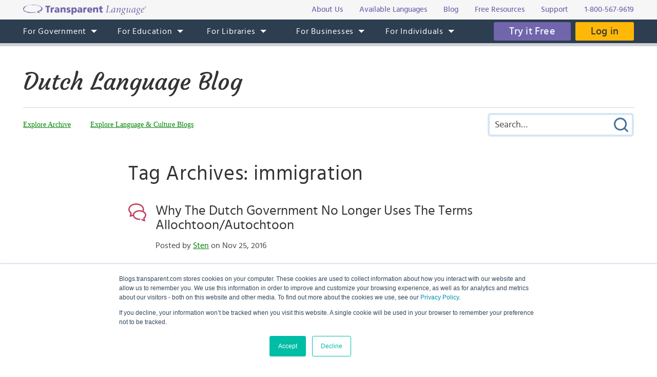

--- FILE ---
content_type: text/css
request_url: https://blogs.transparent.com/css/merged.css
body_size: 21436
content:
@font-face{font-family:Courgette;font-style:normal;font-weight:400;src:url(/font/courgette/courgette-regular.eot);src:local("Courgette Regular"),local("Courgette-Regular"),url(/font/courgette/courgette-regular.eot?#iefix) format("embedded-opentype"),url(/font/courgette/courgette-regular.woff2) format("woff2"),url(/font/courgette/courgette-regular.woff) format("woff")}@font-face{font-family:Courgette;font-style:italic;font-weight:400;src:url(/font/courgette/courgette-regular.eot);src:local("Courgette Regular"),local("Courgette-Regular"),url(/font/courgette/courgette-regular.eot?#iefix) format("embedded-opentype"),url(/font/courgette/courgette-regular.woff2) format("woff2"),url(/font/courgette/courgette-regular.woff) format("woff")}@font-face{font-family:Hind;font-style:normal;font-weight:400;src:url(/font/hind/hind-regular-webfont.eot);src:url(/font/hind/hind-regular-webfont.eot?#iefix) format("embedded-opentype"),url(/font/hind/hind-regular-webfont.woff2) format("woff2"),url(/font/hind/hind-regular-webfont.woff) format("woff")}@font-face{font-family:Hind;font-style:normal;font-weight:300;src:url(/font/hind/hind-light-webfont.eot);src:url(/font/hind/hind-light-webfont.eot?#iefix) format("embedded-opentype"),url(/font/hind/hind-light-webfont.woff2) format("woff2"),url(/font/hind/hind-light-webfont.woff) format("woff")}@font-face{font-family:Hind;font-style:normal;font-weight:500;src:url(/font/hind/hind-medium-webfont.eot);src:url(/font/hind/hind-medium-webfont.eot?#iefix) format("embedded-opentype"),url(/font/hind/hind-medium-webfont.woff2) format("woff2"),url(/font/hind/hind-medium-webfont.woff) format("woff")}@font-face{font-family:Hind;font-style:normal;font-weight:600;src:url(/font/hind/hind-semibold-webfont.eot);src:url(/font/hind/hind-semibold-webfont.eot?#iefix) format("embedded-opentype"),url(/font/hind/hind-semibold-webfont.woff2) format("woff2"),url(/font/hind/hind-semibold-webfont.woff) format("woff")}@font-face{font-family:Hind;font-style:normal;font-weight:700;src:url(/font/hind/hind-bold-webfont.eot);src:url(/font/hind/hind-bold-webfont.eot?#iefix) format("embedded-opentype"),url(/font/hind/hind-bold-webfont.woff2) format("woff2"),url(/font/hind/hind-bold-webfont.woff) format("woff")}

/*! normalize.css v4.2.0 | MIT License | github.com/necolas/normalize.css */:focus-visible{outline:2px auto -webkit-focus-ring-color!important;outline-offset:2px;z-index:100!important}.top-menu a:focus-visible{outline-offset:-2px!important}html{-ms-text-size-adjust:100%;-webkit-text-size-adjust:100%;font-family:sans-serif;line-height:1.15}body{margin:0}article,aside,footer,header,nav,section{display:block}h1{font-size:2em;margin:.67em 0}figcaption,figure,main{display:block}figure{margin:1em 40px}hr{box-sizing:content-box;height:0;overflow:visible}pre{font-family:monospace,monospace;font-size:1em}a{-webkit-text-decoration-skip:objects;background-color:transparent}a:active,a:hover{outline-width:0}abbr[title]{border-bottom:none;text-decoration:underline;text-decoration:underline dotted}b,strong{font-weight:inherit;font-weight:bolder}code,kbd,samp{font-family:monospace,monospace;font-size:1em}dfn{font-style:italic}mark{background-color:#ff0;color:#000}small{font-size:80%}sub,sup{font-size:75%;line-height:0;position:relative;vertical-align:baseline}sub{bottom:-.25em}sup{top:-.5em}audio,video{display:inline-block}audio:not([controls]){display:none;height:0}img{border-style:none}svg:not(:root){overflow:hidden}button,input,optgroup,select,textarea{font-family:sans-serif;font-size:100%;line-height:1.15;margin:0}button,input{overflow:visible}button,select{text-transform:none}[type=reset],[type=submit],button,html [type=button]{-webkit-appearance:button}[type=button]::-moz-focus-inner,[type=reset]::-moz-focus-inner,[type=submit]::-moz-focus-inner,button::-moz-focus-inner{border-style:none;padding:0}[type=button]:-moz-focusring,[type=reset]:-moz-focusring,[type=submit]:-moz-focusring,button:-moz-focusring{outline:1px dotted ButtonText}fieldset{border:1px solid silver;margin:0 2px;padding:.35em .625em .75em}legend{box-sizing:border-box;color:inherit;display:table;max-width:100%;padding:0;white-space:normal}progress{display:inline-block;vertical-align:baseline}textarea{overflow:auto}[type=checkbox],[type=radio]{box-sizing:border-box;padding:0}[type=number]::-webkit-inner-spin-button,[type=number]::-webkit-outer-spin-button{height:auto}[type=search]{-webkit-appearance:textfield;outline-offset:-2px}[type=search]::-webkit-search-cancel-button,[type=search]::-webkit-search-decoration{-webkit-appearance:none}::-webkit-file-upload-button{-webkit-appearance:button;font:inherit}details,menu{display:block}summary{display:list-item}canvas{display:inline-block}[hidden],template{display:none}sup{padding-right:5px}#qtip-overlay.blurs,.qtip-close{cursor:pointer}.qtip{box-shadow:none;direction:ltr;display:none;font-size:10.5px;left:-28000px;line-height:12px;max-width:280px;min-width:50px;padding:0;position:absolute;top:-28000px}.qtip-content,.qtip-titlebar{overflow:hidden;position:relative}.qtip-content{word-wrap:break-word;padding:5px 9px;text-align:left}.qtip-titlebar{border-width:0 0 1px;font-weight:700;padding:5px 35px 5px 10px}.qtip-titlebar+.qtip-content{border-top-width:0!important}.qtip-close{border:1px solid transparent;outline:0;position:absolute;right:-9px;top:-9px;z-index:11}.qtip-titlebar .qtip-close{margin-top:-9px;right:4px;top:50%}* html .qtip-titlebar .qtip-close{top:16px}.qtip-icon .ui-icon,.qtip-titlebar .ui-icon{direction:ltr;display:block;text-indent:-1000em}.qtip-icon,.qtip-icon .ui-icon{-moz-border-radius:3px;-webkit-border-radius:3px;border-radius:3px;text-decoration:none}.qtip-icon .ui-icon{background:-100em -100em no-repeat;color:inherit;height:14px;line-height:14px;font:normal 700 10px/13px Tahoma,sans-serif;text-align:center;text-indent:0;width:18px}.qtip-default{background-color:#ffffa3;border:1px solid #f1d031;color:#555}.qtip-default .qtip-titlebar{background-color:#ffef93}.qtip-default .qtip-icon{background:#f1f1f1;border-color:#ccc;color:#777}.qtip-default .qtip-titlebar .qtip-close{border-color:#aaa;color:#111}.qtip-light{background-color:#fff;border-color:#e2e2e2;color:#454545}.qtip-light .qtip-titlebar{background-color:#f1f1f1}.qtip-dark{background-color:#505050;border-color:#303030;color:#f3f3f3}.qtip-dark .qtip-titlebar{background-color:#404040}.qtip-dark .qtip-icon{border-color:#444}.qtip-dark .qtip-titlebar .ui-state-hover{border-color:#303030}.qtip-cream{background-color:#fbf7aa;border-color:#f9e98e;color:#a27d35}.qtip-red,.qtip-red .qtip-icon,.qtip-red .qtip-titlebar .ui-state-hover{border-color:#d95252}.qtip-cream .qtip-titlebar{background-color:#f0de7d}.qtip-cream .qtip-close .qtip-icon{background-position:-82px 0}.qtip-red{background-color:#f78b83;color:#912323}.qtip-red .qtip-titlebar{background-color:#f06d65}.qtip-red .qtip-close .qtip-icon{background-position:-102px 0}.qtip-green{background-color:#caed9e;border-color:#90d93f;color:#3f6219}.qtip-green .qtip-titlebar{background-color:#b0de78}.qtip-green .qtip-close .qtip-icon{background-position:-42px 0}.qtip-blue{background-color:#e5f6fe;border-color:#add9ed;color:#5e99bd}.qtip-blue .qtip-titlebar{background-color:#d0e9f5}.qtip-blue .qtip-close .qtip-icon{background-position:-2px 0}.qtip-shadow{-webkit-box-shadow:1px 1px 3px 1px rgba(0,0,0,.15);-moz-box-shadow:1px 1px 3px 1px rgba(0,0,0,.15);box-shadow:1px 1px 3px 1px rgba(0,0,0,.15)}.qtip-bootstrap,.qtip-rounded,.qtip-tipsy{-moz-border-radius:5px;-webkit-border-radius:5px;border-radius:5px}.qtip-rounded .qtip-titlebar{-moz-border-radius:4px 4px 0 0;-webkit-border-radius:4px 4px 0 0;border-radius:4px 4px 0 0}.qtip-youtube{background:#4a4a4a;background-image:-webkit-gradient(linear,left top,left bottom,color-stop(0,#4a4a4a),color-stop(100%,#000));background-image:-webkit-linear-gradient(top,#4a4a4a,#000);background-image:-moz-linear-gradient(top,#4a4a4a 0,#000 100%);background-image:-ms-linear-gradient(top,#4a4a4a 0,#000 100%);background-image:-o-linear-gradient(top,#4a4a4a 0,#000 100%);border:0 solid transparent;-moz-border-radius:2px;-webkit-border-radius:2px;border-radius:2px;-webkit-box-shadow:0 0 3px #333;-moz-box-shadow:0 0 3px #333;box-shadow:0 0 3px #333;color:#fff}.qtip-youtube .qtip-titlebar{background-color:#4a4a4a;background-color:transparent}.qtip-youtube .qtip-content{filter:progid:DXImageTransform.Microsoft.Gradient(GradientType=0,StartColorStr=#4a4a4a,EndColorStr=#000000);-ms-filter:"progid:DXImageTransform.Microsoft.Gradient(GradientType=0,StartColorStr=#4a4a4a,EndColorStr=#000000);";font:12px arial,sans-serif;padding:.75em}.qtip-youtube .qtip-icon{border-color:#222}.qtip-youtube .qtip-titlebar .ui-state-hover{border-color:#303030}.qtip-jtools{background:#232323;background:rgba(0,0,0,.7);background-image:-webkit-gradient(linear,left top,left bottom,from(#717171),to(#232323));background-image:-moz-linear-gradient(top,#717171,#232323);background-image:-webkit-linear-gradient(top,#717171,#232323);background-image:-ms-linear-gradient(top,#717171,#232323);background-image:-o-linear-gradient(top,#717171,#232323);border:2px solid #f1f1f1;-moz-border-radius:2px;-webkit-border-radius:2px;border-radius:2px;-webkit-box-shadow:0 0 12px #333;-moz-box-shadow:0 0 12px #333;box-shadow:0 0 12px #333}.qtip-jtools .qtip-titlebar{background-color:transparent;filter:progid:DXImageTransform.Microsoft.gradient(startColorstr=#717171,endColorstr=#4A4A4A);-ms-filter:"progid:DXImageTransform.Microsoft.gradient(startColorstr=#717171,endColorstr=#4A4A4A)"}.qtip-jtools .qtip-content{filter:progid:DXImageTransform.Microsoft.gradient(startColorstr=#4A4A4A,endColorstr=#232323);-ms-filter:"progid:DXImageTransform.Microsoft.gradient(startColorstr=#4A4A4A,endColorstr=#232323)"}.qtip-jtools .qtip-content,.qtip-jtools .qtip-titlebar{background:0 0;border:0 dashed transparent;color:#fff}.qtip-jtools .qtip-icon{border-color:#555}.qtip-jtools .qtip-titlebar .ui-state-hover{border-color:#333}.qtip-cluetip{background-color:#d9d9c2;border:0 dashed transparent;-webkit-box-shadow:4px 4px 5px rgba(0,0,0,.4);-moz-box-shadow:4px 4px 5px rgba(0,0,0,.4);box-shadow:4px 4px 5px rgba(0,0,0,.4);color:#111}.qtip-cluetip .qtip-titlebar{background-color:#87876a;border:0 dashed transparent;color:#fff}.qtip-cluetip .qtip-icon{border-color:#808064}.qtip-cluetip .qtip-titlebar .ui-state-hover{border-color:#696952;color:#696952}.qtip-tipsy{background:#000;background:rgba(0,0,0,.87);border:0 solid transparent;color:#fff;font-family:Lucida Grande,sans-serif;font-size:11px;font-weight:700;line-height:16px;text-shadow:0 1px #000}.qtip-tipsy .qtip-titlebar{background-color:transparent;padding:6px 35px 0 10px}.qtip-tipsy .qtip-content{padding:6px 10px}.qtip-tipsy .qtip-icon{border-color:#222;text-shadow:none}.qtip-tipsy .qtip-titlebar .ui-state-hover{border-color:#303030}.qtip-tipped{background-color:#f9f9f9;border:3px solid #959fa9;-moz-border-radius:3px;-webkit-border-radius:3px;border-radius:3px;color:#454545;font-family:serif;font-weight:400}.qtip-tipped .qtip-titlebar{background:#3a79b8;background-image:-webkit-gradient(linear,left top,left bottom,from(#3a79b8),to(#2e629d));background-image:-webkit-linear-gradient(top,#3a79b8,#2e629d);background-image:-moz-linear-gradient(top,#3a79b8,#2e629d);background-image:-ms-linear-gradient(top,#3a79b8,#2e629d);background-image:-o-linear-gradient(top,#3a79b8,#2e629d);border-bottom-width:0;color:#fff;filter:progid:DXImageTransform.Microsoft.gradient(startColorstr=#3A79B8,endColorstr=#2E629D);-ms-filter:"progid:DXImageTransform.Microsoft.gradient(startColorstr=#3A79B8,endColorstr=#2E629D)"}.qtip-tipped .qtip-icon{background:#285589;border:2px solid #285589}.qtip-tipped .qtip-icon .ui-icon{background-color:#fbfbfb;color:#555}.qtip-bootstrap{-webkit-background-clip:padding-box;-moz-background-clip:padding;background-clip:padding-box;background-color:#fff;border:1px solid #ccc;border:1px solid rgba(0,0,0,.2);-webkit-border-radius:6px;-moz-border-radius:6px;border-radius:6px;-webkit-box-shadow:0 5px 10px rgba(0,0,0,.2);-moz-box-shadow:0 5px 10px rgba(0,0,0,.2);box-shadow:0 5px 10px rgba(0,0,0,.2);color:#333;font-size:14px;line-height:20px;padding:1px}.qtip-bootstrap .qtip-titlebar{background-color:#f7f7f7;border-bottom:1px solid #ebebeb;-webkit-border-radius:5px 5px 0 0;-moz-border-radius:5px 5px 0 0;border-radius:5px 5px 0 0;font-size:14px;font-weight:400;line-height:18px;margin:0;padding:8px 14px}.qtip-bootstrap .qtip-titlebar .qtip-close{border-style:none;right:11px;top:45%}.qtip-bootstrap .qtip-content{padding:9px 14px}.qtip-bootstrap .qtip-icon{background:0 0}.qtip-bootstrap .qtip-icon .ui-icon{color:#000;filter:alpha(opacity=20);float:right;font-size:20px;font-weight:700;height:auto;line-height:18px;opacity:.2;text-shadow:0 1px 0 #fff;width:auto}#qtip-overlay,#qtip-overlay div{height:100%;left:0;top:0;width:100%}.qtip-bootstrap .qtip-icon .ui-icon:hover{color:#000;cursor:pointer;filter:alpha(opacity=40);opacity:.4;text-decoration:none}.qtip:not(.ie9haxors) div.qtip-content,.qtip:not(.ie9haxors) div.qtip-titlebar{filter:none;-ms-filter:none}.qtip .qtip-tip{margin:0 auto;overflow:hidden;z-index:10}.qtip .qtip-tip,x:-o-prefocus{visibility:hidden}.qtip .qtip-tip,.qtip .qtip-tip .qtip-vml,.qtip .qtip-tip canvas{background:0 0;border:0 dashed transparent;color:#123456;position:absolute}.qtip .qtip-tip canvas{left:0;top:0}.qtip .qtip-tip .qtip-vml{behavior:url(#default#VML);display:inline-block;visibility:visible}#qtip-overlay{position:fixed}#qtip-overlay div{background-color:#000;filter:alpha(opacity=70);-ms-filter:"progid:DXImageTransform.Microsoft.Alpha(Opacity=70)";opacity:.7;position:absolute}.qtipmodal-ie6fix{position:absolute!important}div.woo-sc-box,p.woo-sc-box{border-style:solid;border-width:1px 0;color:#555;margin:1em 0 1.5em;padding:9px 10px 9px 50px;text-shadow:none}.woo-sc-box.none{border-width:0}.woo-sc-box.full{border-width:1px}.woo-sc-box.medium{font-size:1.1em;padding:18px 20px 18px 50px}.woo-sc-box.large{font-size:1.2em;padding:25px 27px 25px 50px}.woo-sc-box.rounded{-webkit-border-radius:15px;-moz-border-radius:15px;border-radius:15px}.woo-sc-box.alert{background:#ffd9c8 url(../images/ico-alert.png) no-repeat 20px 45%;border-color:#f0baa2}.woo-sc-box.download{background:#edfcd5 url(../images/ico-download.png) no-repeat 20px 45%;border-color:#d4ebaf}.woo-sc-box.tick{background:#edfcd5 url(../images/ico-tick.png) no-repeat 20px 45%;border-color:#d4ebaf}.woo-sc-box.info{background:#eee url(../images/ico-info.png) no-repeat 20px 45%;border-color:#ccc}.woo-sc-box.note{background:#fef6d2 url(../images/ico-note.png) no-repeat 20px 45%;border-color:#efe3ae}.woo-sc-box.normal{background:#eee;border-color:#ccc;padding:9px 15px}a.woo-sc-button{background-color:#237fd7;background:-webkit-gradient(linear,left top,left bottom,color-stop(.2,#52a8e8),color-stop(1,#2e76cf));background:-moz-linear-gradient(center top,#52a8e8 20%,#2e76cf 100%);border:1px solid #4081af;border-bottom-color:#20559a;-webkit-border-radius:15px;-moz-border-radius:15px;border-radius:15px;-webkit-box-shadow:inset 0 1px 0 hsla(0,0%,100%,.3),inset 0 0 2px hsla(0,0%,100%,.3),0 1px 2px rgba(0,0,0,.29);-moz-box-shadow:inset 0 1px 0 hsla(0,0%,100%,.3),inset 0 0 2px hsla(0,0%,100%,.3),0 1px 2px rgba(0,0,0,.29);box-shadow:inset 0 1px 0 hsla(0,0%,100%,.3),inset 0 0 2px hsla(0,0%,100%,.3),0 1px 2px rgba(0,0,0,.29);color:#fff!important;display:inline-block;font-family:sans-serif;line-height:1em;margin:0 .6em 1.5em 0;padding:6px 13px;text-align:center;text-decoration:none!important;text-shadow:0 -1px 0 rgba(0,0,0,.3)}a.woo-sc-button.small{font-size:.9em;padding:2px 10px}a.woo-sc-button.large{font-size:1.4em;padding:7px 16px}a.woo-sc-button.xl{font-size:1.8em;padding:9px 20px}a.woo-sc-button.active,a.woo-sc-button.hover,a.woo-sc-button:hover{background:#0073d2;background:-webkit-gradient(linear,left top,left bottom,color-stop(.2,#3e9ee5),color-stop(1,#1666ca));background:-moz-linear-gradient(center top,#3e9ee5 20%,#1666ca 100%);text-decoration:none!important}a.woo-sc-button.active,a.woo-sc-button:active{border-color:#20559a;-webkit-box-shadow:inset 0 0 7px rgba(0,0,0,.3),0 1px 0 #fff;-moz-box-shadow:inset 0 0 7px rgba(0,0,0,.3),0 1px 0 #fff;box-shadow:inset 0 0 7px rgba(0,0,0,.3),0 1px 0 #fff}a.woo-sc-button.dark span{color:#555;text-shadow:0 1px #fff}a.woo-sc-button.custom:hover{opacity:.85}a.woo-sc-button span{line-height:1.2em;min-height:16px}a.woo-sc-button span.woo-info{background:url(../images/ico-info.png) no-repeat 0 45%;display:block;padding-left:25px}a.woo-sc-button span.woo-download{background:url(../images/ico-download.png) no-repeat 0 45%;display:block;padding-left:25px}a.woo-sc-button span.woo-tick{background:url(../images/ico-tick.png) no-repeat 0 45%;display:block;padding-left:25px}a.woo-sc-button span.woo-note{background:url(../images/ico-note.png) no-repeat 0 45%;display:block;padding-left:25px}a.woo-sc-button span.woo-alert{background:url(../images/ico-alert.png) no-repeat 0 45%;display:block;padding-left:25px}a.woo-sc-button.red{background-color:#d72323;background:-webkit-gradient(linear,left top,left bottom,color-stop(.2,#e85252),color-stop(1,#cf2e2e));background:-moz-linear-gradient(center top,#e85252 20%,#cf2e2e 100%);border-color:#af4040 #af4040 #9a2020}a.woo-sc-button.red:hover{background:#d20000;background:-webkit-gradient(linear,left top,left bottom,color-stop(.2,#e53e3e),color-stop(1,#ca1616));background:-moz-linear-gradient(center top,#e53e3e 20%,#ca1616 100%)}a.woo-sc-button.orange{background-color:#d76b23;background:-webkit-gradient(linear,left top,left bottom,color-stop(.2,#e88e52),color-stop(1,#cf6e2e));background:-moz-linear-gradient(center top,#e88e52 20%,#cf6e2e 100%);border-color:#af7440 #af7440 #9a5420}a.woo-sc-button.orange:hover{background:#d25e00;background:-webkit-gradient(linear,left top,left bottom,color-stop(.2,#e57d3e),color-stop(1,#ca5116));background:-moz-linear-gradient(center top,#e57d3e 20%,#ca5116 100%)}a.woo-sc-button.green{background-color:#8dc11e;background:-webkit-gradient(linear,left top,left bottom,color-stop(.2,#ace53e),color-stop(1,#8dca16));background:-moz-linear-gradient(center top,#ace53e 20%,#6bca16 100%);border-color:#87bf00 #87bf00 #7ca122}a.woo-sc-button.green:hover{background:#87c000;background:-webkit-gradient(linear,left top,left bottom,color-stop(.2,#a0d53a),color-stop(1,#60b513));background:-moz-linear-gradient(center top,#a0d53a 20%,#60b513 100%)}a.woo-sc-button.aqua{background-color:#23d7af;background:-webkit-gradient(linear,left top,left bottom,color-stop(.2,#52e8c6),color-stop(1,#2ecfab));background:-moz-linear-gradient(center top,#52e8c6 20%,#2ecfab 100%);border-color:#40af96 #40af96 #209a82}a.woo-sc-button.aqua:hover{background:#00d2a8;background:-webkit-gradient(linear,left top,left bottom,color-stop(.2,#3ee5c0),color-stop(1,#16ca9e));background:-moz-linear-gradient(center top,#3ee5c0 20%,#16ca9e 100%)}a.woo-sc-button.teal{background-color:#23abd7;background:-webkit-gradient(linear,left top,left bottom,color-stop(.2,#52c3e8),color-stop(1,#2eabcf));background:-moz-linear-gradient(center top,#52c3e8 20%,#2eabcf 100%);border-color:#23a6d6 #23a6d6 #20799a}a.woo-sc-button.teal:hover{background:#009ed2;background:-webkit-gradient(linear,left top,left bottom,color-stop(.2,#3ebce5),color-stop(1,#16a2ca));background:-moz-linear-gradient(center top,#3ebce5 20%,#16a2ca 100%)}a.woo-sc-button.purple{background-color:#2356d7;background:-webkit-gradient(linear,left top,left bottom,color-stop(.2,#526ee8),color-stop(1,#2e58cf));background:-moz-linear-gradient(center top,#526ee8 20%,#2e58cf 100%);border-color:#234dd6 #234dd6 #20489a}a.woo-sc-button.purple:hover{background:#0036d2;background:-webkit-gradient(linear,left top,left bottom,color-stop(.2,#3e5ae5),color-stop(1,#1638ca));background:-moz-linear-gradient(center top,#3e5ae5 20%,#1638ca 100%)}a.woo-sc-button.pink{background-color:#d723d5;background:-webkit-gradient(linear,left top,left bottom,color-stop(.2,#e852e6),color-stop(1,#cd2ecf));background:-moz-linear-gradient(center top,#e852e6 20%,#cd2ecf 100%);border-color:#d623cb #d623cb #9a2096}a.woo-sc-button.pink:hover{background:#bc00d2;background:-webkit-gradient(linear,left top,left bottom,color-stop(.2,#c83ee5),color-stop(1,#ae16ca));background:-moz-linear-gradient(center top,#c83ee5 20%,#ae16ca 100%)}a.woo-sc-button.silver{background-color:#d8d8d8;background:-webkit-gradient(linear,left top,left bottom,color-stop(.2,#e9e9e9),color-stop(1,#ccc));background:-moz-linear-gradient(center top,#e9e9e9 20%,#ccc 100%);border-color:#bbb #bbb #999;color:#444!important;text-shadow:0 1px #fff}a.woo-sc-button.silver:hover{background:#ccc;background:-webkit-gradient(linear,left top,left bottom,color-stop(.2,#e0e0e0),color-stop(1,#bebebe));background:-moz-linear-gradient(center top,#e0e0e0 20%,#bebebe 100%)}.twocol-one{width:48%}.threecol-one{width:30.66%}.threecol-two{width:65.33%}.fourcol-one{width:22%}.fourcol-two{width:48%}.fourcol-three{width:74%}.fivecol-one{width:16.8%}.fivecol-two{width:37.6%}.fivecol-three{width:58.4%}.fivecol-four{width:78.4%}.sixcol-one{width:13.33%}.sixcol-two{width:30.66%}.sixcol-three{width:47.99%}.sixcol-four{width:65.33%}.sixcol-five{width:82.67%}.fivecol-four,.fivecol-one,.fivecol-three,.fivecol-two,.fourcol-one,.fourcol-three,.fourcol-two,.sixcol-five,.sixcol-four,.sixcol-one,.sixcol-three,.sixcol-two,.threecol-one,.threecol-two,.twocol-one{float:left;margin-bottom:4%;margin-right:4%;position:relative}.last{clear:right;margin-right:0}@media only screen and (max-width:768px){.fivecol-four,.fivecol-one,.fivecol-three,.fivecol-two,.fourcol-one,.fourcol-three,.fourcol-two,.sixcol-five,.sixcol-four,.sixcol-one,.sixcol-three,.sixcol-two,.threecol-one,.threecol-two,.twocol-one{margin-right:0;width:100%!important}}.clear:after{content:"\0020";display:block;height:0;overflow:hidden}.woo-tweetmeme.left{float:left;margin:0 1.5em 1.5em 0}.woo-tweetmeme.none{margin:0 0 1.5em}.woo-tweetmeme.right{float:right;margin:0 0 1.5em 1.5em}.woo-sc-twitter.left{float:left;margin:0 1.5em 1.5em 0}.woo-sc-twitter.none{margin:0 0 1.5em}.woo-sc-twitter.right{float:right;margin:0 0 1.5em 1.5em}.woo-digg.left{float:left;margin:0 1.5em 1.5em 0}.woo-digg.none{margin:0 0 1.5em}.woo-digg.right{float:right;margin:0 0 1.5em 1.5em}.woo-sc-related-posts .thumbnail{float:left;margin:0 1em 1em 0}.woo-sc-related-posts li{clear:both}.woo-sc-hr{border-bottom:1px solid #e6e6e6}.woo-sc-divider,.woo-sc-hr{clear:both;display:block;margin-bottom:20px;padding-top:20px;width:100%}.woo-sc-divider.flat{margin:0;padding:0}.woo-sc-quote p{background:url(../images/quote.png) no-repeat 0 3px;color:#777;font-family:serif;font-size:1.2em;font-style:italic;margin:1em 20px;min-height:32px;padding:0 0 0 55px}.woo-sc-quote.left{float:left;width:30%}.woo-sc-quote.right{float:right;width:30%}.woo-sc-quote.boxed{background:#f5f5f5;border-radius:6px;-moz-border-radius:6px;-webkit-border-radius:6px}.woo-sc-quote.boxed.left{margin:0 1.5em 1em 0}.woo-sc-quote.boxed.right{margin:0 0 1em 1.5em}.woo-sc-ilink{padding:0 .3em}.woo-sc-ilink a{display:inline-block;padding-left:20px;text-decoration:underline}.woo-sc-ilink a:hover{text-decoration:none}.woo-sc-ilink .download{background:url(../images/ico-download.png) no-repeat left 40%}.woo-sc-ilink .tick{background:url(../images/ico-tick.png) no-repeat left 40%}.woo-sc-ilink .info{background:url(../images/ico-info.png) no-repeat left 40%}.woo-sc-ilink .note{background:url(../images/ico-note.png) no-repeat left 40%}.woo-sc-ilink .alert{background:url(../images/ico-alert.png) no-repeat left 40%}.woo-fbshare.left{float:left;margin:0 1.5em 1.5em 0}.woo-fbshare.none{margin:0 0 1.5em}.woo-fbshare.right{float:right;margin:0 0 1.5em 1.5em}.woo-fblike.left{float:left;margin:0 1.5em 1.5em 0}.woo-fblike.none{margin:0 0 1.5em}.woo-fblike.right{float:right;margin:0 0 1.5em 1.5em}.contact-form .screenReader{left:-9999px;position:absolute;top:-9999px}.contact-form .forms{float:left;list-style:none;margin:10px 0 0;width:100%}.contact-form .forms p{clear:both;float:left;margin-bottom:18px;position:relative;width:100%}.contact-form .forms label{cursor:pointer;display:block;float:left;font-weight:700;padding-right:20px;width:100px}.contact-form .forms input.txt{width:214px}.contact-form .forms input#sendCopy{border:none}.contact-form .forms textarea{height:300px;width:400px}.contact-form .forms .error{color:red;font-size:12px}.contact-form .forms .error,.contact-form .forms .textarea .error{display:block;margin-left:120px}.contact-form .forms .screenReader{margin-bottom:0}.contact-form .forms .buttons .submit{cursor:pointer;margin:15px 0 0 120px}.contact-form .forms .inline input{margin-left:120px;width:auto}.contact-form .forms .inline label{display:inline;float:none;width:auto}.entry .contact-form ol.forms li{list-style:none}.contact-form .submit{background:#237fd7;background:-webkit-gradient(linear,left top,left bottom,color-stop(.2,#52a8e8),color-stop(1,#2e76cf));background:-moz-linear-gradient(center top,#52a8e8 20%,#2e76cf 100%);border:1px solid #4081af;border-bottom-color:#20559a;-webkit-border-radius:15px;-moz-border-radius:15px;border-radius:15px;-webkit-box-shadow:inset 0 1px 0 hsla(0,0%,100%,.3),inset 0 0 2px hsla(0,0%,100%,.3),0 1px 2px rgba(0,0,0,.29);-moz-box-shadow:inset 0 1px 0 hsla(0,0%,100%,.3),inset 0 0 2px hsla(0,0%,100%,.3),0 1px 2px rgba(0,0,0,.29);box-shadow:inset 0 1px 0 hsla(0,0%,100%,.3),inset 0 0 2px hsla(0,0%,100%,.3),0 1px 2px rgba(0,0,0,.29);color:#fff!important;display:inline-block;margin:5px;padding:3px 13px;text-align:center;text-decoration:none;text-shadow:0 -1px 0 rgba(0,0,0,.3)}.contact-form .submit:hover{background:#0073d2;background:-webkit-gradient(linear,left top,left bottom,color-stop(.2,#3e9ee5),color-stop(1,#1666ca));background:-moz-linear-gradient(center top,#3e9ee5 20%,#1666ca 100%);text-decoration:none!important}.shortcode-tabs{background:#f0f0f0;background:rgba(0,0,0,.05);-moz-border-radius:3px;-webkit-border-radius:3px;border-radius:3px;clear:both;display:block;height:auto;margin-bottom:30px;padding:5px}.shortcode-tabs ul.tab_titles{background:none;border:none;margin:0;padding:0}.shortcode-tabs ul.tab_titles li.nav-tab{background:none;color:#fff;cursor:pointer;display:inline;float:left;margin:0 5px 0 0;padding:0}.shortcode-tabs ul.tab_titles li.nav-tab a:hover,.shortcode-tabs ul.tab_titles li.nav-tab.ui-state-active a{background:#fff;outline:none;text-decoration:none}.shortcode-tabs ul.tab_titles li.nav-tab a{color:#777;display:block;float:left;font:11px/18px sans-serif;padding:8px;text-transform:uppercase}.shortcode-tabs ul.tab_titles li.nav-tab a:hover,.shortcode-tabs ul.tab_titles li.nav-tab.ui-tabs-selected a{-moz-border-radius-topright:3px;-moz-border-radius-topleft:3px;-webkit-border-top-left-radius:3px;border-top-left-radius:3px;-webkit-border-top-right-radius:3px;border-top-right-radius:3px}.shortcode-tabs .tab{background:#fff;clear:both;padding:10px;text-align:left}.shortcode-tabs .tab li.nav-tab{background:#fff}.shortcode-tabs .tab ul.tab_titles{border:1px solid #e6e6e6;border-width:1px 0;margin:0}.shortcode-tabs .tab li.nav-tab{border:1px solid #e6e6e6;border-top:0 solid #e6e6e6;padding:10px}.shortcode-tabs .tab li.nav-tab a{color:#555;font:700 12px/18px sans-serif}.shortcode-tabs .ui-tabs-hide{display:none}.shortcode-tabs.boxed{background:#fff}.shortcode-tabs.boxed ul.tab_titles{background:none;border:none;border-left:1px solid #ebebeb;clear:both;float:left;margin-bottom:0;position:relative;z-index:2}.shortcode-tabs.boxed ul.tab_titles li{background:#ebebeb;border-right:1px solid #ebebeb;border-top:1px solid #ebebeb;margin-right:0;padding:0}.shortcode-tabs.boxed ul.tab_titles li.ui-state-active{background:#fff;border-bottom:1px solid #fff}.shortcode-tabs.boxed .tab{border:1px solid #ebebeb;position:relative;top:-2px;z-index:1}.shortcode-tabs.vertical{background:#fff}.shortcode-tabs.vertical .tab_header{-moz-border-radius-bottomright:0;-moz-border-radius-bottomleft:0;background:#f5f5f5;background:-moz-linear-gradient(100% 100% 90deg,#f5f5f5,#fff);background:-webkit-gradient(linear,0 0,0 100%,from(#fff),to(#f5f5f5));border:1px solid #f0f0f0;border-bottom:0;-moz-border-radius:5px;-webkit-border-radius:5px;border-radius:5px;border-bottom-left-radius:0;-webkit-border-bottom-left-radius:0;border-bottom-right-radius:0;-webkit-border-bottom-right-radius:0;color:#555;float:left;font:700 12px/18px sans-serif;margin-bottom:-5px;width:25%}.shortcode-tabs.vertical .tab_header span{border:1px solid #ebebeb;display:block;padding:8px 8px 12px}.shortcode-tabs.vertical ul.tab_titles{background:none;border:1px solid #f0f0f0;-moz-border-radius:5px;-webkit-border-radius:5px;border-radius:5px;clear:left;float:left;margin-bottom:0;position:relative;width:25%;z-index:2}.shortcode-tabs.vertical ul.tab_titles.has_title{-moz-border-radius-topright:0;-moz-border-radius-topleft:0;border-top:0!important;border-top-left-radius:0;-webkit-border-top-left-radius:0;border-top-right-radius:0;-webkit-border-top-right-radius:0;margin-top:5px}.shortcode-tabs.vertical ul.tab_titles li{background:none;border-bottom:1px solid #ebebeb;border-left:1px solid #ebebeb;border-right:1px solid #ebebeb;clear:both;display:block!important;float:none!important;margin-right:0;padding:0}.shortcode-tabs.vertical ul.tab_titles li.ui-state-active a{background:#f0f0f0;background:rgba(0,0,0,.05)}.shortcode-tabs.vertical ul.tab_titles li a:link{display:block;float:none!important}.shortcode-tabs.vertical ul.tab_titles li a:hover{background:#f0f0f0;background:rgba(0,0,0,.05)}.shortcode-tabs.vertical .tab{clear:right!important;margin-left:30%;padding:0;position:relative;top:5px;z-index:1}@media only screen and (max-width:767px){.shortcode-tabs.vertical .ui-tabs-nav{clear:both!important;display:block!important;margin-bottom:30px!important;width:100%!important}.shortcode-tabs.vertical .ui-tabs-nav li{clear:none!important;float:left!important}.shortcode-tabs.vertical .tab{margin-left:0!important}}span.dropcap{float:left;font-size:300%;font-weight:700;line-height:.7em;margin:5px 7px 0 0;position:relative}.shortcode-toggle{margin:0 0 1.2em}.shortcode-toggle h4{margin:0}.shortcode-toggle h4 a{background:#f3f3f3 url(../images/shortcode-toggle-close.png) no-repeat 99%;display:block;padding:3px 0 3px 10px}.shortcode-toggle.closed h4 a{background-image:url(../images/shortcode-toggle-open.png)}.shortcode-toggle .toggle-content{background:#f9f9f9;padding:10px}.shortcode-toggle .more-text.closed,.shortcode-toggle.closed .toggle-content{display:none}.shortcode-toggle .more-text.open{display:block}.shortcode-toggle.border{border:1px solid #ebebeb}.shortcode-toggle.white .toggle-content,.shortcode-toggle.white h4 a{background-color:#fff}span.shortcode-highlight{background:#ffa;padding:3px 3px 1px}abbr{border-bottom:1px dashed #999;cursor:help}.entry .shortcode-unorderedlist ul li,.entry .shortcode-unorderedlist ul li ul,.shortcode-unorderedlist ul li,.shortcode-unorderedlist ul li ul{list-style-type:none;padding-left:25px}.entry .shortcode-unorderedlist.tick ul li,.shortcode-unorderedlist.tick ul li{background:url(../images/shortcode-tick.png) no-repeat 0 0}.entry .shortcode-unorderedlist.red-x ul li,.shortcode-unorderedlist.red-x ul li{background:url(../images/shortcode-red-x.png) no-repeat 0 0}.entry .shortcode-unorderedlist.bullet ul li,.shortcode-unorderedlist.bullet ul li{background:url(../images/shortcode-bullet.png) no-repeat 0 0}.entry .shortcode-unorderedlist.green-dot ul li,.shortcode-unorderedlist.green-dot ul li{background:url(../images/shortcode-green-dot.png) no-repeat 0 0}.entry .shortcode-unorderedlist.arrow ul li,.shortcode-unorderedlist.arrow ul li{background:url(../images/shortcode-arrow.png) no-repeat 0 0}.entry .shortcode-unorderedlist.star ul li,.shortcode-unorderedlist.star ul li{background:url(../images/shortcode-star.png) no-repeat 0 0}.entry .shortcode-orderedlist ol li,.entry .shortcode-orderedlist ol li ol,.shortcode-orderedlist ol li{list-style-type:none;margin-left:25px}.entry .shortcode-orderedlist.armenian ol li,.shortcode-orderedlist.armenian ol li{list-style-type:armenian}.entry .shortcode-orderedlist.decimal ol li,.shortcode-orderedlist.decimal ol li{list-style-type:decimal}.entry .shortcode-orderedlist.decimal-leading-zero ol li,.shortcode-orderedlist.decimal-leading-zero ol li{list-style-type:decimal-leading-zero}.entry .shortcode-orderedlist.georgian ol li,.shortcode-orderedlist.georgian ol li{list-style-type:georgian}.entry .shortcode-orderedlist.lower-alpha ol li,.shortcode-orderedlist.lower-alpha ol li{list-style-type:lower-alpha}.entry .shortcode-orderedlist.lower-greek ol li,.shortcode-orderedlist.lower-greek ol li{list-style-type:lower-greek}.entry .shortcode-orderedlist.lower-latin ol li,.shortcode-orderedlist.lower-latin ol li{list-style-type:lower-latin}.entry .shortcode-orderedlist.lower-roman ol li,.shortcode-orderedlist.lower-roman ol li{list-style-type:lower-roman}.entry .shortcode-orderedlist.upper-alpha ol li,.shortcode-orderedlist.upper-alpha ol li{list-style-type:upper-alpha}.entry .shortcode-orderedlist.upper-latin ol li,.shortcode-orderedlist.upper-latin ol li{list-style-type:upper-latin}.entry .shortcode-orderedlist.upper-roman ol li,.shortcode-orderedlist.upper-roman ol li{list-style-type:upper-roman}img.social-icon{border:none}@font-face{font-family:TablePress;font-style:normal;font-weight:400;src:url(/wp-content/plugins/tablepress/css/tablepress.eot);src:url(/wp-content/plugins/tablepress/css/tablepress.eot?#ie) format("embedded-opentype"),url(/wp-content/plugins/tablepress/css/tablepress.woff) format("woff"),url(/wp-content/plugins/tablepress/css/tablepress.ttf) format("truetype"),url(/wp-content/plugins/tablepress/css/tablepress.svg#TablePress) format("svg")}table{border-collapse:collapse;border-spacing:0;box-sizing:border-box;margin:0 0 20px;max-width:none;width:auto}.tl-table-container table{float:none!important;margin-bottom:0!important}.tl-table-container{box-sizing:border-box;margin:0 0 20px;overflow-y:auto;width:100%}table,table td,table th{border-color:#ccd6e0!important}table td,table th{word-wrap:normal;box-sizing:border-box;padding:5px;text-align:left;vertical-align:top}table th{color:#444;font-weight:700}table tfoot,table thead{background:#f6f8fa}table[border],table[border] td,table[border] th{border:1px solid}table img,table[border="0"],table[border="0"] td,table[border="0"] th{border:none}table img{margin:0;max-width:none;padding:0}.tablepress{border:none}.tablepress td,.tablepress th{border:1px solid}.tablepress[border="0"] td,.tablepress[border="0"] th{border:none}.tablepress .even td{background-color:#fff}.tablepress .odd td{background-color:#f9fefa}.tablepress .row-hover tr:hover td{background-color:#f8f6fb}.dataTables_wrapper{clear:both;margin:0 0 20px}.dataTables_wrapper:after{clear:both;content:"";display:block;height:0;line-height:0;visibility:hidden}.dataTables_wrapper .tablepress,.dataTables_wrapper .tl-table-container{clear:both;margin-bottom:0}.tablepress caption a{display:inline-block;font-size:12px;line-height:12px;position:absolute}.tl-table-container .tablepress caption a{margin-top:20px}.tablepress-table-name{font-size:18px!important;text-align:center}.tablepress-table-description{clear:both;display:block;margin-bottom:20px}.tablepress .sorting,.tablepress .sorting_asc,.tablepress .sorting_desc{cursor:pointer;outline:none;padding-right:20px;position:relative}.tablepress .sorting:after,.tablepress .sorting_asc:after,.tablepress .sorting_desc:after{-webkit-font-smoothing:antialiased;font-family:TablePress;font-size:14px;font-weight:400;position:absolute;right:6px;top:6px}.tablepress .sorting:after{content:"\f0dc"}.tablepress .sorting_asc:after{content:"\f0d8";padding:0 0 2px}.tablepress .sorting_desc:after{content:"\f0d7"}.tablepress .sorting:hover,.tablepress .sorting_asc:hover,.tablepress .sorting_desc:hover{background-color:#ccd6e0}.dataTables_filter,.dataTables_length{color:#777;font-size:13px;height:28px;margin-bottom:4px;white-space:nowrap}.dataTables_length{float:left}.dataTables_filter{float:right}.dataTables_filter input,.dataTables_length select{border:1px solid #ccd6e0;box-sizing:border-box;color:#1a652a;display:inline;height:auto;width:auto}.dataTables_length select{font-size:13px;margin:0 1px 0 2px;padding:3px 2px 3px 3px}.dataTables_filter input{font-size:13px;margin:0 0 0 .4em;padding:4px}@media (max-width:479px){.dataTables_filter input{margin-left:.2em;width:80px}}.dataTables_info,.dataTables_paginate{color:#777;font-size:13px;line-height:20px;margin:4px 0 0}.dataTables_info{float:left}.dataTables_paginate{float:right}@media (max-width:479px){.dataTables_info,.dataTables_paginate{float:none;text-align:center}}.dataTables_paginate a{display:inline-block;margin:0 5px;outline:none;position:relative}.dataTables_paginate a:first-child{margin-left:0}.dataTables_paginate a:last-child{margin-right:0}.dataTables_paginate .paginate_button:hover{cursor:pointer;text-decoration:underline}.dataTables_paginate .paginate_button.disabled,.dataTables_paginate .paginate_button.disabled:hover{color:#c3c3c3;cursor:default;text-decoration:none}.dataTables_paginate .paginate_button.current{cursor:default;font-weight:700;text-decoration:none}.dataTables_paginate.paging_simple{padding:0 12px}.dataTables_paginate.paging_simple .paginate_button.next:after,.dataTables_paginate.paging_simple .paginate_button.previous:before{-webkit-font-smoothing:antialiased;bottom:0;content:"\2039";font-size:18px;font-weight:700;height:auto;left:-12px;line-height:1;margin:auto;position:absolute;right:auto;text-align:left;top:-1px;width:12px}.dataTables_paginate.paging_simple .paginate_button.next:after{content:"\203A";left:auto;text-align:right}.dataTables_scroll{clear:both}.dataTables_scrollBody{-webkit-overflow-scrolling:touch}.dataTables_scroll .tablepress,.dataTables_scrollFootInner,.dataTables_scrollHeadInner{width:100%}.dataTables_scrollBody .tablepress thead th:after{content:""}.dataTables_wrapper .dataTables_scroll div.dataTables_scrollBody td>div.dataTables_sizing,.dataTables_wrapper .dataTables_scroll div.dataTables_scrollBody th>div.dataTables_sizing{height:0;margin:0!important;overflow:hidden;padding:0!important}.dataTables_scrollBody tfoot tr,.dataTables_scrollHead table tr{border-bottom:none}.dataTables_scrollBody thead tr,.dataTables_scrollFoot table tr{border-top:none}table.alignleft{float:left;margin:0 15px 20px 0}table.alignright{float:right;margin:0 0 20px 15px}table.aligncenter{clear:both;display:table;float:none;margin:0 auto 20px}@media (max-width:639px){table.alignleft,table.alignright{display:table;margin:0 auto 20px}}table.no-border,table.no-border td,table.no-border th{border:none}table.no-border td:last-child,table.no-border th:last-child{border-bottom:none}table.td-center td,table.th-center th{text-align:center}@media (max-width:479px){table.cells-to-rows colgroup{display:none}table.cells-to-rows,table.cells-to-rows tbody,table.cells-to-rows td,table.cells-to-rows tfoot,table.cells-to-rows th,table.cells-to-rows thead,table.cells-to-rows tr{display:flex;display:-webkit-flex;display:-ms-flex;flex-flow:column wrap;-ms-flex-flow:column wrap;-webkit-flex-flow:column wrap}table.cells-to-rows thead{order:1}table.cells-to-rows tbody{order:2}table.cells-to-rows tfoot{order:3}table.cells-to-rows caption{order:4}table.cells-to-rows{max-width:100%}table.cells-to-rows tbody,table.cells-to-rows tfoot,table.cells-to-rows thead,table.cells-to-rows tr{width:100%}table.cells-to-rows td,table.cells-to-rows th{overflow:auto;width:100%!important /* !important to override inline column width */}table.cells-to-rows[border]{border:none}table.cells-to-rows[border] td,table.cells-to-rows[border] th{border-bottom:none}table.cells-to-rows[border] td:last-child,table.cells-to-rows[border] th:last-child{border-bottom:1px solid}table.cells-to-rows thead tr:last-child td:last-child,table.cells-to-rows thead tr:last-child th:last-child{border-bottom:none}table.cells-to-rows tbody tr:last-child td:only-child,table.cells-to-rows tbody tr:last-child th:only-child,table.cells-to-rows tfoot tr:first-child td:first-child,table.cells-to-rows tfoot tr:first-child th:first-child{border-top:none}table.cells-to-rows[border="0"] td:last-child,table.cells-to-rows[border="0"] th:last-child{border:none}table.cells-to-rows.aligncenter,table.cells-to-rows.alignleft,table.cells-to-rows.alignright{display:flex;display:-webkit-flex;display:-ms-flex;margin:0 auto 20px}table.cells-to-rows.tablepress td,table.cells-to-rows.tablepress th{border-bottom:none}table.cells-to-rows.tablepress td:last-child,table.cells-to-rows.tablepress th:last-child{border-bottom:1px solid}table.cells-to-rows.tablepress[border="0"] td,table.cells-to-rows.tablepress[border="0"] th{border:none}}body{background-color:#fff;color:#474747;font:400 16px/1.1 Hind,Arial,sans-serif;min-width:320px}html.menu-opened body{overflow:hidden;position:relative}html.menu-opened .content-overlay{background-color:rgba(0,0,0,.1);bottom:0;left:0;position:absolute;right:0;top:0;z-index:2000}html.menu-opened .header-menu .menu-btn{background-color:#202d3a}@media (max-width:782px){html.adjust-top header{top:46px}}@media (min-width:783px){html.adjust-top header{top:32px}}@media (max-width:782px){html.adjust-top .menu-mobile{margin-top:46px}}@media (min-width:783px){html.adjust-top .menu-mobile{margin-top:32px}}html.adjust-top .ios-top-no-fixed header{top:0}@media only screen and (min-width:1024px){html.adjust-top .header-scroll header{top:0}}@media (max-width:600px){html.adjust-top .header-scroll.header-fixed header{top:0}}@media only screen and (min-width:1024px){html.adjust-top .header-scroll.header-fixed header{top:-6px}}@media (max-width:600px){html.adjust-top .header-scroll.header-fixed #wpadminbar{display:none}html.adjust-top #wpadminbar{position:fixed}}h1,h2,h3,h4,h5,h6,p{margin:0;padding:0}iframe{border:0}iframe,img{vertical-align:top}img{-ms-flex-negative:0;flex-shrink:0;height:auto;max-width:100%}a{color:#008300;position:relative;text-decoration:underline;-webkit-transition:background .3s linear;transition:background .3s linear}a:focus,a:hover{text-decoration:none}a:focus{outline:1px dotted #ccc}a:active{color:#58a558;outline:none}.desktop a,a:active{text-decoration:none}.desktop a{background-image:-webkit-gradient(linear,left top,right top,from(#008300),to(#008300));background-image:linear-gradient(90deg,#008300,#008300);background-position:100% 100%;background-repeat:no-repeat;background-size:100% 1px}.desktop a:focus,.desktop a:hover{background-size:0 1px;outline:none}.a-bg-underline{background-image:none!important;display:inline-block;text-decoration:none!important}.a-bg-underline .bg-underline{text-decoration:underline}.a-bg-underline:focus .bg-underline,.a-bg-underline:hover .bg-underline{background-image:none;text-decoration:none}.desktop .a-bg-underline{-webkit-transition:none;transition:none}.desktop .a-bg-underline .bg-underline{background-image:-webkit-gradient(linear,left top,right top,from(#008300),to(#008300));background-image:linear-gradient(90deg,#008300,#008300);background-position:100% 100%;background-repeat:no-repeat;background-size:100% 1px;text-decoration:none;-webkit-transition:background .3s linear;transition:background .3s linear}.desktop .a-bg-underline:focus .bg-underline,.desktop .a-bg-underline:hover .bg-underline{background-size:0 1px}.bg-image-none{background-image:none!important}b,strong{font-weight:600}.btn,.cta-wrapper .cta_button,a.btn{background:#43719c;border:0;border-radius:3px;-webkit-box-sizing:border-box;box-sizing:border-box;color:#f5f9fc;cursor:pointer;display:inline-block;font-family:Hind,Arial,sans-serif;font-size:24px;font-weight:500;letter-spacing:.2px;line-height:1.1;padding:9px 25px;text-align:center;text-decoration:none;-webkit-transition:all .3s ease-in-out;transition:all .3s ease-in-out}@media only screen and (min-width:640px){.btn,.cta-wrapper .cta_button,a.btn{white-space:nowrap}}.btn:focus,.cta-wrapper .cta_button:focus,a.btn:focus{outline:none}.btn:focus,.btn:hover,.cta-wrapper .cta_button:focus,.cta-wrapper .cta_button:hover,a.btn:focus,a.btn:hover{background-color:#6693bd;-webkit-transform:scale(1.04);transform:scale(1.04)}.btn:active,.cta-wrapper .cta_button:active,a.btn:active{background-color:#396084;color:#fff;-webkit-transform:scale(.96);transform:scale(.96)}.btn:disabled,.cta-wrapper .cta_button:disabled,a.btn:disabled{opacity:.6;pointer-events:none}.btn--md,a.btn--md{padding-left:0;padding-right:0;width:220px}.btn--try-it-free,.cta-wrapper--try-it-free .cta_button,a.btn--try-it-free{background-color:#7165ac}.btn--try-it-free:focus,.btn--try-it-free:hover,.cta-wrapper--try-it-free .cta_button:focus,.cta-wrapper--try-it-free .cta_button:hover,a.btn--try-it-free:focus,a.btn--try-it-free:hover{background-color:#9086be}.btn--try-it-free:active,.cta-wrapper--try-it-free .cta_button:active,a.btn--try-it-free:active{background-color:#60549b}.btn--login,a.btn--login{background-color:#ffb807;color:#333;padding:9px 20px}.btn--login:focus,.btn--login:hover,a.btn--login:focus,a.btn--login:hover{background-color:#ffc73a}.btn--login:active,a.btn--login:active{background-color:#ffbd18;color:#333}.cta-wrapper{display:inline-block}.wrapper{-webkit-box-sizing:border-box;box-sizing:border-box;margin:0 auto;max-width:1190px}@media only screen and (max-width:639px){.wrapper{padding-left:20px;padding-right:20px}}@media only screen and (min-width:640px) and (max-width:767px){.wrapper{padding-left:30px;padding-right:30px}}@media only screen and (min-width:768px) and (max-width:1279px){.wrapper{padding-left:40px;padding-right:40px}}@media only screen and (max-width:639px){.wrapper-top{padding-top:40px}}@media only screen and (min-width:640px) and (max-width:767px){.wrapper-top{padding-top:55px}}@media only screen and (min-width:768px) and (max-width:1279px){.wrapper-top{padding-top:60px}}@media only screen and (min-width:1280px){.wrapper-top{padding-top:65px}}@media only screen and (max-width:639px){.wrapper-bot{padding-bottom:40px}}@media only screen and (min-width:640px) and (max-width:767px){.wrapper-bot{padding-bottom:55px}}@media only screen and (min-width:768px) and (max-width:1279px){.wrapper-bot{padding-bottom:60px}}@media only screen and (min-width:1280px){.wrapper-bot{padding-bottom:65px}}ul.no-list{list-style:none;margin:0;padding:0}.d-none{display:none}.center{text-align:center}.nowrap{white-space:nowrap}.clear{clear:both}.clear:after{clear:both;content:"";display:table}header{background-color:#fff;left:0;position:fixed;right:0;top:0;z-index:2001}@media only screen and (max-width:1023px){.content-offset{padding-top:66px}}@media only screen and (min-width:1024px){.content-offset{padding-top:90px}}.ios-top-no-fixed header{position:relative}.ios-top-no-fixed .content-offset{padding-top:0}.post-item__comments .comment__item:target,a[id]:not([href]){display:inline-block;position:relative;z-index:-1}.post-item__comments .comment__item:empty:target,a[id]:not([href]):empty{position:absolute}.post-item__comments .comment__item:target:before,a[id]:not([href]):before{content:" ";display:block;position:absolute;visibility:hidden}@media only screen and (max-width:1023px){.post-item__comments .comment__item:target,.post-item__comments .comment__item:target:before,a[id]:not([href]),a[id]:not([href]):before{margin-top:-76px;padding-top:76px}}@media only screen and (min-width:1024px){.post-item__comments .comment__item:target,.post-item__comments .comment__item:target:before,a[id]:not([href]),a[id]:not([href]):before{margin-top:-100px;padding-top:100px}.header-scroll header{position:relative}.header-scroll .content-offset{padding-top:0}.header-scroll.header-fixed header{position:fixed;top:-38px}.header-scroll.header-fixed .content-offset{padding-top:90px}.header-scroll .post-item__comments .comment__item:target,.header-scroll .post-item__comments .comment__item:target:before,.header-scroll a[id]:not([href]),.header-scroll a[id]:not([href]):before,.post-item__comments .header-scroll .comment__item:target,.post-item__comments .header-scroll .comment__item:target:before{margin-top:-62px;padding-top:62px}}@media only screen and (max-width:1023px){.header-top{display:none}}@media only screen and (min-width:1024px){.header-top{background:#f6f6f6;height:38px}}@media only screen and (min-width:1024px) and (max-width:1279px){.header-top .wrapper{padding-right:0}}@media only screen and (min-width:1280px){.header-top .wrapper{padding:0}}.header-top__inner{-webkit-box-orient:horizontal;-webkit-box-direction:normal;-webkit-box-pack:justify;-ms-flex-pack:justify;-webkit-box-align:center;-ms-flex-align:center;align-items:center;-webkit-box-sizing:border-box;box-sizing:border-box;display:-webkit-box;display:-ms-flexbox;display:flex;-ms-flex-flow:row nowrap;flex-flow:row nowrap;justify-content:space-between;width:100%}.header-top .logo-text{background-image:none;color:#7165ac;height:20px;width:240px}.header-top .top-menu{display:-webkit-box;display:-ms-flexbox;display:flex;list-style:none;margin:0;padding:0}@media only screen and (min-width:1024px){.header-top .top-menu{-webkit-box-pack:end;-ms-flex-pack:end;justify-content:flex-end}}@media only screen and (min-width:1280px){.header-top .top-menu{margin-right:-12px}}.header-top .top-menu li{height:38px;margin:0}.header-top .top-menu li+li{margin-left:8px}.header-top .top-menu a{-webkit-box-align:center;-ms-flex-align:center;align-items:center;background-image:none;color:#7165ac;display:-webkit-box;display:-ms-flexbox;display:flex;font-size:15px;font-weight:500;height:38px;line-height:1.2;padding:0 12px;text-decoration:none}@media only screen and (min-width:1024px){.header-top .top-menu a:focus,.header-top .top-menu a:hover{background-color:#ebe9f3}}.header-top .top-menu a:active{background-color:#d7d3e7}.desktop .header-top .top-menu span{background-image:-webkit-gradient(linear,left top,right top,from(#7165ac),to(#7165ac));background-image:linear-gradient(90deg,#7165ac,#7165ac);background-position:0 100%;background-repeat:no-repeat;background-size:0 1px;-webkit-transition:background .3s linear;transition:background .3s linear}.desktop .header-top .top-menu a:focus span,.desktop .header-top .top-menu a:hover span{background-size:100% 1px}.header-menu{background-color:#2c3e50;border-bottom:6px solid #d1d2d9}.header-menu nav{-webkit-box-orient:horizontal;-webkit-box-direction:normal;-webkit-box-pack:justify;-ms-flex-pack:justify;-webkit-box-align:center;-ms-flex-align:center;align-items:center;display:-webkit-box;display:-ms-flexbox;display:flex;-ms-flex-flow:row nowrap;flex-flow:row nowrap;justify-content:space-between}@media only screen and (max-width:1023px){.header-menu nav{height:60px}}@media only screen and (min-width:1024px){.header-menu nav{height:46px}}@media only screen and (max-width:639px){.header-menu nav{padding:0 0 0 5px}}@media only screen and (min-width:640px) and (max-width:1023px){.header-menu nav{padding:0 0 0 15px}}@media only screen and (min-width:1024px) and (max-width:1279px){.header-menu nav{padding-right:12px}}.header-menu .logo-bubble{background-image:none;display:none}@media only screen and (max-width:1023px){.header-menu .logo-bubble{color:#ccc;display:block;height:22px;margin-right:10px;width:48px}}@media only screen and (max-width:639px){.header-menu .logo-bubble{font-size:11px}}.header-menu .logo-bubble:focus img,.header-menu .logo-bubble:hover img{-webkit-transform:scale(1.04);transform:scale(1.04)}.header-menu .logo-bubble:focus{outline:1px dotted #ccc}.header-menu .logo-bubble:active img{-webkit-transform:scale(.96);transform:scale(.96)}.header-menu__btn{-webkit-box-orient:horizontal;-webkit-box-direction:normal;display:-webkit-box;display:-ms-flexbox;display:flex;-ms-flex-flow:row nowrap;flex-flow:row nowrap}.cta-wrapper .header-menu .btn+a.cta_button,.cta-wrapper .header-menu .cta-wrapper+a.cta_button,.cta-wrapper .header-menu .cta_button+.cta-wrapper,.cta-wrapper .header-menu .cta_button+a.btn,.cta-wrapper .header-menu .cta_button+a.cta_button,.header-menu .btn+.cta-wrapper,.header-menu .btn+a.btn,.header-menu .cta-wrapper .btn+a.cta_button,.header-menu .cta-wrapper .cta-wrapper+a.cta_button,.header-menu .cta-wrapper .cta_button+.cta-wrapper,.header-menu .cta-wrapper .cta_button+a.btn,.header-menu .cta-wrapper .cta_button+a.cta_button,.header-menu .cta-wrapper+.cta-wrapper,.header-menu .cta-wrapper+a.btn,.header-menu a.btn+.cta-wrapper,.header-menu a.btn+a.btn{margin-left:9px}@media only screen and (max-width:639px){.cta-wrapper .header-menu .cta_button,.header-menu .btn,.header-menu .cta-wrapper .cta_button,.header-menu a.btn{font-size:20px;padding:10px}}@media only screen and (min-width:640px) and (max-width:1023px){.cta-wrapper .header-menu .cta_button,.header-menu .btn,.header-menu .cta-wrapper .cta_button,.header-menu a.btn{font-size:22px;padding:10px 25px}}@media only screen and (min-width:1024px) and (max-width:1279px){.cta-wrapper .header-menu .cta_button,.header-menu .btn,.header-menu .cta-wrapper .cta_button,.header-menu a.btn{font-size:19px;padding:7px 15px}}@media only screen and (min-width:1280px){.cta-wrapper .header-menu .cta_button,.header-menu .btn,.header-menu .cta-wrapper .cta_button,.header-menu a.btn{font-size:20px;padding:7px 30px}}.header-menu .menu-btn{-webkit-box-orient:vertical;-webkit-box-direction:normal;-webkit-box-pack:justify;-ms-flex-pack:justify;-webkit-box-align:center;-ms-flex-align:center;align-items:center;-webkit-box-sizing:border-box;box-sizing:border-box;color:#fff;cursor:pointer;display:-webkit-box;display:-ms-flexbox;display:flex;-ms-flex-flow:column nowrap;flex-flow:column nowrap;font-size:15px;height:60px;justify-content:space-between;letter-spacing:.8px;padding:9px 0 4px;position:relative;width:60px}@media only screen and (min-width:1024px){.header-menu .menu-btn{display:none}}.header-menu .menu-btn:focus,.header-menu .menu-btn:hover{background-color:#202d3a}.header-menu .menu-btn:focus img,.header-menu .menu-btn:hover img{-webkit-transform:scale(1.04);transform:scale(1.04)}.header-menu .menu-btn:focus{outline:1px dotted #ccc}.header-menu .menu-btn:active{background-color:#202d3a}.header-menu .menu-btn:active img{-webkit-transform:scale(.96);transform:scale(.96)}.header-menu .menu-btn img{-webkit-transition:all .3s ease-in-out;transition:all .3s ease-in-out}.menu-mobile{background-color:#202d3a;display:none;overflow:hidden;position:fixed;right:0;top:60px;width:0;z-index:2002}.menu-mobile.opened{display:block}@media only screen and (min-width:1024px){.menu-mobile.opened{display:none}}.menu-mobile.opened .menu-mobile-fixed{background-color:#202d3a;overflow-x:hidden;position:fixed;width:100%}.menu-mobile.opened .menu-mobile-fixed span:focus{outline:none}.ios-top-no-fixed .menu-mobile.opened{position:absolute}.ios-top-no-fixed .menu-mobile.opened .menu-mobile-fixed{position:relative}.h-menu{list-style:none;padding:0}.h-menu,.h-menu li{margin:0}.h-menu__sub{display:none;list-style:none;margin:0;padding:0}.h-menu__item a{-webkit-box-align:center;-ms-flex-align:center;align-items:center;background-image:none;-webkit-box-sizing:border-box;box-sizing:border-box;color:#fff;display:-webkit-box;display:-ms-flexbox;display:flex;font-size:15px;letter-spacing:.8px;line-height:1.3;text-decoration:none;-webkit-transition:none;transition:none;width:100%}@media only screen and (min-width:1024px) and (max-width:1279px){.h-menu__item a{padding:0 15px}}@media only screen and (min-width:1280px){.h-menu__item a{font-size:16px;padding:0 20px}}.h-menu__item a:focus{outline:none}.h-menu__sub-item{-webkit-box-align:center;-ms-flex-align:center;align-items:center;display:-webkit-box;display:-ms-flexbox;display:flex;list-style:none;margin:0}.h-menu__sub-item a:active,.h-menu__sub-item:active{background-color:#141c24}.h-menu .has-sub-menu>a span{padding-right:21px;position:relative}.h-menu .has-sub-menu>a span:after{content:"";margin-top:-3px;position:absolute;right:0;top:50%}@media only screen and (max-width:1023px){.h-menu .has-sub-menu>a span:after{border-left:5px solid transparent;border-right:5px solid transparent;border-top:5px solid #fff}}@media only screen and (min-width:1024px){.h-menu .has-sub-menu>a span:after{border-left:6px solid transparent;border-right:6px solid transparent;border-top:6px solid #fff}}.h-menu .has-sub-menu.opened .h-menu__sub{display:block}.h-menu .has-sub-menu.opened>a span:after{border-top:0}@media only screen and (max-width:1023px){.h-menu .has-sub-menu.opened>a span:after{border-bottom:5px solid #fff}}@media only screen and (min-width:1024px){.h-menu .has-sub-menu.opened>a span:after{border-bottom:6px solid #fff}}.h-menu--mb{padding:4px}.h-menu--mb a{padding:12px 0 12px 20px}.h-menu--mb .h-menu__item a:focus,.h-menu--mb .h-menu__item.nav-active,.h-menu--mb .h-menu__item.opened{background-color:#43719c}.h-menu--mb .h-menu__item+.h-menu__item{border-top:1px solid #202d3a}.h-menu--mb .h-menu__sub{background-color:#2c3e50}.h-menu--mb .h-menu__sub-item a:focus,.h-menu--mb .h-menu__sub-item.sub-active{background-color:#3b5976}.h-menu--dt{display:none}@media only screen and (min-width:1024px){.h-menu--dt{-webkit-box-orient:horizontal;-webkit-box-direction:normal;-webkit-box-align:center;-ms-flex-align:center;-webkit-box-pack:justify;-ms-flex-pack:justify;-webkit-box-flex:1;align-items:center;display:-webkit-box;display:-ms-flexbox;display:flex;-ms-flex:1 1 auto;flex:1 1 auto;-ms-flex-flow:row nowrap;flex-flow:row nowrap;justify-content:space-between;max-width:880px;position:relative;width:calc(100% - 205px)}}@media only screen and (min-width:1024px) and (max-width:1279px){.h-menu--dt{margin-left:-15px;margin-right:10px}}@media only screen and (min-width:1280px){.h-menu--dt{margin-left:-20px}}@media only screen and (min-width:1024px){.h-menu--dt .h-menu__sub{background-color:#202d3a;left:0;min-width:100%;padding:0;position:absolute;top:46px;z-index:99}}.h-menu--dt .h-menu__item{-webkit-box-align:center;-ms-flex-align:center;-webkit-box-flex:1;align-items:center;display:-webkit-box;display:-ms-flexbox;display:flex;-ms-flex:1 1 0%;flex:1 1 0%;height:46px;list-style:none;margin:0;position:relative;white-space:nowrap}.h-menu--dt .h-menu__item.nav-active,.h-menu--dt .h-menu__item.opened{background-color:#202d3a}.h-menu--dt .h-menu__item>a{height:46px}@media only screen and (min-width:1024px) and (max-width:1279px){.h-menu--dt .h-menu__item>a{letter-spacing:normal}}.h-menu--dt .h-menu__item>a:focus{background-color:#202d3a}.h-menu--dt .h-menu__sub-item{height:40px}.h-menu--dt .h-menu__sub-item.sub-active{background-color:#2c3e50}.h-menu--dt .h-menu__sub-item a{height:40px}.h-menu--dt .h-menu__sub-item a:focus{background-color:#2c3e50}.desktop .h-menu .h-menu__sub-item a span{background-image:-webkit-gradient(linear,left top,right top,from(#fff),to(#fff));background-image:linear-gradient(90deg,#fff,#fff);background-position:0 100%;background-repeat:no-repeat;background-size:0 1px;-webkit-transition:background .3s linear;transition:background .3s linear}.desktop .h-menu .h-menu__sub-item a:focus span,.desktop .h-menu .h-menu__sub-item a:hover span{background-size:100% 1px}.desktop .h-menu--mb .h-menu__item a:hover,.desktop .h-menu--mb .h-menu__item:hover{background-color:#43719c}.desktop .h-menu--mb .h-menu__sub-item a:hover{background-color:#3b5976}.desktop .h-menu--dt .h-menu__item:hover,.no-js .h-menu--dt .h-menu__item:hover{background-color:#202d3a}.desktop .h-menu--dt .h-menu__item:hover .h-menu__sub,.no-js .h-menu--dt .h-menu__item:hover .h-menu__sub{display:block}.desktop .h-menu--dt .h-menu__item a:hover,.no-js .h-menu--dt .h-menu__item a:hover{background-color:#202d3a}.desktop .h-menu--dt .h-menu__sub-item a:hover,.no-js .h-menu--dt .h-menu__sub-item a:hover{background-color:#2c3e50}main{line-height:1.5;position:relative}@media only screen and (max-width:639px){main{font-size:16px}}@media only screen and (min-width:640px){main{font-size:18px}}main p{margin-bottom:1em}main h1{color:#333;font-weight:400;letter-spacing:.6px;line-height:1.13;margin-bottom:15px}@media only screen and (max-width:639px){main h1{font-size:32px}}@media only screen and (min-width:640px){main h1{font-size:46px}}main h2{color:#333;font-weight:400;line-height:1.11;margin-bottom:15px}@media only screen and (max-width:639px){main h2{font-size:22px}}@media only screen and (min-width:640px){main h2{font-size:26px}}footer{background-color:#2b3c4d;overflow:hidden}.footer-copyright{color:#fff;display:none;line-height:1.4;text-align:center}@media only screen and (max-width:639px){.footer-copyright{font-size:14px}}@media only screen and (min-width:640px){.footer-copyright{font-size:15px}}@media only screen and (max-width:639px){.footer-copyright{letter-spacing:.7px;padding-top:40px}}@media only screen and (min-width:640px) and (max-width:1023px){.footer-copyright{letter-spacing:.75px;padding-top:60px}}@media only screen and (min-width:1024px){.footer-copyright{letter-spacing:.85px;padding-top:45px}}.footer-nav{-webkit-box-orient:vertical;-webkit-box-direction:normal;display:-webkit-box;display:-ms-flexbox;display:flex;-ms-flex-flow:column nowrap;flex-flow:column nowrap;width:100%}@media only screen and (min-width:1024px){.footer-nav{width:calc(89% - 271px)}.footer-nav .footer-copyright{display:block}}.footer{-webkit-box-sizing:border-box;box-sizing:border-box;display:-webkit-box;display:-ms-flexbox;display:flex;margin:0 auto;max-width:1190px}@media only screen and (max-width:639px){.footer{padding-left:20px;padding-right:20px}}@media only screen and (min-width:640px) and (max-width:767px){.footer{padding-left:30px;padding-right:30px}}@media only screen and (min-width:768px) and (max-width:1279px){.footer{padding-left:40px;padding-right:40px}}@media only screen and (max-width:639px){.footer{padding-top:25px}}@media only screen and (min-width:640px) and (max-width:767px){.footer{padding-top:35px}}@media only screen and (min-width:768px) and (max-width:1279px){.footer{padding-top:45px}}@media only screen and (min-width:1280px){.footer{padding-top:50px}}@media only screen and (max-width:639px){.footer{padding-bottom:25px}}@media only screen and (min-width:640px) and (max-width:767px){.footer{padding-bottom:35px}}@media only screen and (min-width:768px) and (max-width:1279px){.footer{padding-bottom:45px}}@media only screen and (min-width:1280px){.footer{padding-bottom:50px}}@media only screen and (max-width:639px){.footer{padding-top:5px}}@media only screen and (max-width:1023px){.footer{-webkit-box-orient:vertical;-webkit-box-direction:normal;-ms-flex-flow:column nowrap;flex-flow:column nowrap}}@media only screen and (min-width:1024px){.footer{-webkit-box-orient:horizontal;-webkit-box-direction:normal;-webkit-box-pack:justify;-ms-flex-pack:justify;-ms-flex-flow:row nowrap;flex-flow:row nowrap;justify-content:space-between}}.footer nav{display:-webkit-box;display:-ms-flexbox;display:flex;text-align:center;width:100%}@media only screen and (max-width:639px){.footer nav{-webkit-box-orient:vertical;-webkit-box-direction:normal;-ms-flex-flow:column nowrap;flex-flow:column nowrap}}@media only screen and (min-width:640px){.footer nav{-webkit-box-orient:horizontal;-webkit-box-direction:normal;-webkit-box-pack:justify;-ms-flex-pack:justify;-ms-flex-flow:row nowrap;flex-flow:row nowrap;justify-content:space-between}}@media only screen and (min-width:640px) and (max-width:1023px){.footer nav{margin:0 auto;max-width:790px}}@media only screen and (min-width:1024px){.footer nav{margin:0 -10px}}.footer ul{list-style:none;margin:0;padding:0}@media only screen and (max-width:639px){.footer ul{margin-top:35px}}.footer li{margin-bottom:20px;padding:0 10px;white-space:nowrap}.footer li:last-child{margin-bottom:0}.footer li,.footer p{color:#fff;letter-spacing:1px;line-height:1.5;line-height:1.2}@media only screen and (max-width:639px){.footer li,.footer p{font-size:16px}}@media only screen and (min-width:640px){.footer li,.footer p{font-size:18px}}.footer li strong,.footer p strong{font-weight:700;letter-spacing:1.05px;line-height:1.5;line-height:1.2}@media only screen and (max-width:639px){.footer li strong,.footer p strong{font-size:17px}}@media only screen and (min-width:640px){.footer li strong,.footer p strong{font-size:19px}}.footer a{color:#fff;display:inline-block;position:relative;text-decoration:underline;-webkit-transition:background .3s linear;transition:background .3s linear}.footer a:focus,.footer a:hover{text-decoration:none}.footer a:focus{outline:1px dotted #ccc}.footer a:active{background-color:#fff;color:#2b3c4d;margin:0 -10px;outline:none;padding:0 10px}.desktop .footer a{background-image:-webkit-gradient(linear,left top,right top,from(#fff),to(#fff));background-image:linear-gradient(90deg,#fff,#fff);background-position:100% 100%;background-repeat:no-repeat;background-size:100% 1px;text-decoration:none}.desktop .footer a:focus,.desktop .footer a:hover{background-size:0 1px;outline:none}.footer-info{-webkit-box-orient:vertical;-webkit-box-direction:normal;display:-webkit-box;display:-ms-flexbox;display:flex;-ms-flex-flow:column nowrap;flex-flow:column nowrap;width:100%}@media only screen and (max-width:639px){.footer-info{margin-top:35px;padding-top:30px}}@media only screen and (min-width:640px) and (max-width:1023px){.footer-info{margin-top:40px;padding-top:35px}}@media only screen and (max-width:1023px){.footer-info{-webkit-box-align:center;-ms-flex-align:center;align-items:center;border-top:1px solid #fff}}@media only screen and (min-width:1024px){.footer-info{-webkit-box-align:start;-ms-flex-align:start;align-items:flex-start;border-left:1px solid #fff;padding-left:7%;width:270px}}.footer-info__soc-icons{-webkit-box-orient:horizontal;-webkit-box-direction:normal;-webkit-box-pack:justify;-ms-flex-pack:justify;display:-webkit-box;display:-ms-flexbox;display:flex;-ms-flex-flow:row nowrap;flex-flow:row nowrap;justify-content:space-between;margin:30px 0 60px;width:100%}@media only screen and (max-width:1023px){.footer-info__soc-icons{margin:30px 0 45px;max-width:320px}}.footer-info__soc-icons a{-webkit-box-align:center;-ms-flex-align:center;-webkit-box-pack:center;-ms-flex-pack:center;align-items:center;background-image:none!important;border-radius:50%;color:#000;display:-webkit-box;display:-ms-flexbox;display:flex;font-size:10px;height:45px;justify-content:center;position:relative;-webkit-transition:all .3s ease-in-out;transition:all .3s ease-in-out;width:45px}.footer-info__soc-icons a:focus,.footer-info__soc-icons a:hover{-webkit-transform:scale(1.14);transform:scale(1.14)}.footer-info__soc-icons a:active{margin:0;padding:0;-webkit-transform:scale(.86);transform:scale(.86)}.footer-info__logo{color:#fff}@media only screen and (min-width:640px) and (max-width:1023px){.footer-info__loc p{display:inline-block}}@media only screen and (max-width:1023px){.footer-info__addr{text-align:center}}@media only screen and (min-width:640px) and (max-width:767px){.footer-info__addr{margin-top:8px}}@media only screen and (min-width:768px) and (max-width:1023px){.footer-info__addr{margin-top:3px}}@media only screen and (min-width:1024px){.footer-info__addr{margin-top:10px}}.footer-info__addr p{font-weight:500;margin-top:16px}@media only screen and (min-width:640px) and (max-width:767px){.footer-info__addr p{margin-top:15px}}@media only screen and (min-width:768px) and (max-width:1023px){.footer-info__addr p{margin-top:20px}}.footer-info__addr a{background-image:none;text-decoration:none;-webkit-transition:background .3s linear;transition:background .3s linear}.footer-info__addr a:focus,.footer-info__addr a:hover{text-decoration:underline}.footer-info__addr a:active{background-color:#fff;background-image:none;color:#2b3c4d}@media only screen and (max-width:1023px){.footer-info .footer-copyright{display:block}}.desktop .footer-info__addr a{background-image:-webkit-gradient(linear,left top,right top,from(#fff),to(#fff));background-image:linear-gradient(90deg,#fff,#fff);background-position:0 100%;background-size:0 1px}.desktop .footer-info__addr a:focus,.desktop .footer-info__addr a:hover{background-size:100% 1px;text-decoration:none}html.adjust-top header.cl150-header{top:0}.post-item__entry .post-item__attachment:not(.tl-valid-img),.post-item__entry img:not(.tl-valid-img){display:none}header.cl150-header{background:#2b3c4d url(/images/svg/logo-header-bg.svg) repeat;background-size:contain;-webkit-box-sizing:border-box;box-sizing:border-box;position:relative}@media only screen and (max-width:639px){header.cl150-header{height:57px;padding-bottom:4px}}@media only screen and (min-width:640px) and (max-width:767px){header.cl150-header{height:66px;padding-bottom:4px}}@media only screen and (min-width:768px) and (max-width:1023px){header.cl150-header{height:73px;padding-bottom:5px}}@media only screen and (min-width:1024px){header.cl150-header{height:112px;padding-bottom:8px}}.cl150-header-menu{height:100%;position:relative}@media only screen and (max-width:639px){.cl150-header-menu{padding-left:10px;padding-right:0}}@media only screen and (min-width:640px) and (max-width:1023px){.cl150-header-menu{padding-left:20px;padding-right:0}}@media only screen and (min-width:1024px) and (max-width:1279px){.cl150-header-menu{padding-left:10px;padding-right:10px}}@media only screen and (max-width:1023px){.cl150-header-menu__mobile{-webkit-box-orient:horizontal;-webkit-box-direction:normal;-webkit-box-pack:end;-ms-flex-pack:end;-webkit-box-align:center;-ms-flex-align:center;align-items:center;display:-webkit-box;display:-ms-flexbox;display:flex;-ms-flex-flow:row nowrap;flex-flow:row nowrap;height:100%;justify-content:flex-end}}@media only screen and (min-width:1024px){.cl150-header-menu__mobile{display:none}}.cl150-header-menu ul{list-style:none;margin:0;padding:0}.cl150-header-menu .cl150-h-menu{-webkit-box-orient:horizontal;-webkit-box-direction:normal;-webkit-box-pack:justify;-ms-flex-pack:justify;-webkit-box-align:center;-ms-flex-align:center;align-items:center;display:-webkit-box;display:-ms-flexbox;display:flex;-ms-flex-flow:row nowrap;flex-flow:row nowrap;justify-content:space-between;text-align:center;width:100%}@media only screen and (max-width:1023px){.cl150-header-menu .cl150-h-menu{display:none}}@media only screen and (min-width:1024px){.cl150-header-menu .cl150-h-menu{-webkit-box-pack:end;-ms-flex-pack:end;height:100%;justify-content:flex-end}}.cl150-header-menu .cl150-h-menu__item{-webkit-box-align:center;-ms-flex-align:center;align-items:center;display:-webkit-box;display:-ms-flexbox;display:flex;font-size:16px;line-height:1.55;white-space:nowrap}@media only screen and (min-width:1024px){.cl150-header-menu .cl150-h-menu__item{height:100%}}.cl150-header-menu .cl150-h-menu__item a{-webkit-box-align:center;-ms-flex-align:center;align-items:center;-webkit-box-sizing:border-box;box-sizing:border-box;color:#fff;display:-webkit-box;display:-ms-flexbox;display:flex;height:100%;letter-spacing:.9px;padding:0 20px;text-decoration:none}@media only screen and (min-width:1024px) and (max-width:1279px){.cl150-header-menu .cl150-h-menu__item a{padding-bottom:12px;padding-left:20px;padding-right:20px}}@media only screen and (min-width:1280px){.cl150-header-menu .cl150-h-menu__item a{padding-bottom:12px;padding-left:30px;padding-right:30px}}.cl150-header-menu .cl150-h-menu__item a:focus,.cl150-header-menu .cl150-h-menu__item a:hover{background:#202d3a;text-decoration:underline}.cl150-header-menu .cl150-h-menu__item a:active{background:#141c24}.cl150-header-menu.opened{z-index:2}.cl150-header-menu.opened .cl150-h-menu{background-color:#202d3a;display:none;display:block;left:0;padding:10px 0;position:absolute;text-align:left;top:65px;z-index:5}@media only screen and (max-width:639px){.cl150-header-menu.opened .cl150-h-menu{top:53px}}@media only screen and (min-width:640px) and (max-width:767px){.cl150-header-menu.opened .cl150-h-menu{top:60px}}.cl150-header-menu.opened .cl150-h-menu__item{height:50px}.cl150-header-menu.opened .cl150-h-menu__item a{background-color:#202d3a;background-image:none!important;padding:0;width:100%}@media only screen and (max-width:639px){.cl150-header-menu.opened .cl150-h-menu__item a{padding-left:20px}}@media only screen and (min-width:640px) and (max-width:767px){.cl150-header-menu.opened .cl150-h-menu__item a{padding-left:30px}}@media only screen and (min-width:768px) and (max-width:1279px){.cl150-header-menu.opened .cl150-h-menu__item a{padding-left:40px}}.cl150-header-menu.opened .cl150-h-menu__item a:focus,.cl150-header-menu.opened .cl150-h-menu__item a:hover{background:#2b3c4e}.cl150-header-menu.opened .cl150-h-menu__item a:active{background:#141c24}@media only screen and (max-width:1023px){.cl150-header-menu.opened .cl150-menu-btn{background-color:#202d3a}}.desktop .cl150-header-menu .cl150-h-menu__item a:focus,.desktop .cl150-header-menu .cl150-h-menu__item a:hover{text-decoration:none}.desktop .cl150-header-menu .cl150-h-menu__item a:focus span:after,.desktop .cl150-header-menu .cl150-h-menu__item a:hover span:after{background-size:100% 1px}.desktop .cl150-header-menu .cl150-h-menu__item a span{position:relative}.desktop .cl150-header-menu .cl150-h-menu__item a span:after{background-image:-webkit-gradient(linear,left top,right top,from(#fff),to(#fff));background-image:linear-gradient(90deg,#fff,#fff);background-repeat:no-repeat;background-size:0 1px;bottom:4px;content:"";height:1px;left:0;position:absolute;right:0;-webkit-transition:background .3s linear;transition:background .3s linear}.cl150-header-logo{background-image:url(/images/svg/logo-header.svg);background-repeat:no-repeat;background-size:contain;-webkit-box-sizing:border-box;box-sizing:border-box;left:0;position:absolute;top:0;z-index:1}@media only screen and (max-width:639px){.cl150-header-logo{height:88px;left:-10px;padding:17px 3px 0 0;width:182px}}@media only screen and (min-width:640px) and (max-width:767px){.cl150-header-logo{height:99px;padding:12px 2px 0 0;width:208px}}@media only screen and (min-width:768px) and (max-width:1023px){.cl150-header-logo{height:110px;padding:12px 2px 0 0;width:230px}}@media only screen and (min-width:1024px){.cl150-header-logo{height:168px;padding:20px 5px 0 0;width:354px}}@media only screen and (min-width:1024px) and (max-width:1279px){.cl150-header-logo{left:-20px}}@media only screen and (min-width:1280px){.cl150-header-logo{left:-55px}}.cl150-header-logo a{background-image:none!important;color:#ccc;display:block;margin:0 auto}@media only screen and (max-width:639px){.cl150-header-logo a{height:50px;width:105px}}@media only screen and (min-width:640px) and (max-width:767px){.cl150-header-logo a{height:71px;width:150px}}@media only screen and (min-width:768px) and (max-width:1023px){.cl150-header-logo a{height:82px;width:170px}}@media only screen and (min-width:1024px){.cl150-header-logo a{height:116px;width:243px}}.cl150-menu-btn{-webkit-box-pack:center;-ms-flex-pack:center;-webkit-box-align:center;-ms-flex-align:center;align-items:center;background:#2b3c4d;color:#fff;cursor:pointer;display:-webkit-box;display:-ms-flexbox;display:flex;height:65px;justify-content:center;position:relative;width:65px}@media only screen and (max-width:639px){.cl150-menu-btn{height:53px;width:53px}}@media only screen and (min-width:640px) and (max-width:767px){.cl150-menu-btn{height:60px;width:60px}}@media only screen and (min-width:1024px){.cl150-menu-btn{display:none}}.cl150-menu-btn:focus,.cl150-menu-btn:hover{background-color:#202d3a}.cl150-menu-btn:focus img,.cl150-menu-btn:hover img{-webkit-transform:scale(1.14);transform:scale(1.14)}.cl150-menu-btn:focus{outline:1px dotted #ccc}.cl150-menu-btn:active{background-color:#202d3a}.cl150-menu-btn:active img{-webkit-transform:scale(.86);transform:scale(.86)}.cl150-menu-btn img{-webkit-transition:all .3s ease-in-out;transition:all .3s ease-in-out}.blog-title{border-bottom:1px solid #d1d2d9;-webkit-box-sizing:border-box;box-sizing:border-box;font-family:Courgette,Arial,sans-serif;font-size:46px;font-style:italic;font-weight:400;line-height:1.3;padding:40px 0 20px;width:100%}@media only screen and (max-width:767px){.blog-title{padding-top:25px;text-align:center}}@media only screen and (max-width:639px){.blog-title{font-size:32px}}@media only screen and (min-width:768px) and (max-width:1023px){.blog-title{padding-top:30px}}.blog-title a{background-image:none!important;color:#333;text-decoration:none;-webkit-transition:font-size .5s linear;transition:font-size .5s linear}.blog-top{-webkit-box-orient:horizontal;-webkit-box-direction:normal;-webkit-box-pack:justify;-ms-flex-pack:justify;-webkit-box-align:center;-ms-flex-align:center;align-items:center;-webkit-box-sizing:border-box;box-sizing:border-box;display:-webkit-box;display:-ms-flexbox;display:flex;-ms-flex-flow:row nowrap;flex-flow:row nowrap;justify-content:space-between;margin-top:10px;position:relative}@media only screen and (max-width:767px){.blog-top--cl150{margin-top:30px}}@media only screen and (min-width:1024px){.blog-top--cl150{margin-top:15px}}.blog-top ul{list-style:none;margin:0;padding:0}.blog-top li{font-family:Georgia,serif;font-size:14px;line-height:16px}.blog-top__menu-btn{display:none;outline:none}@media only screen and (max-width:639px){.blog-top__menu-btn{-webkit-box-pack:center;-ms-flex-pack:center;-webkit-box-align:center;-ms-flex-align:center;align-items:center;cursor:pointer;display:-webkit-box;display:-ms-flexbox;display:flex;font-size:10px;justify-content:center}}.blog-top__menu-btn:focus img,.blog-top__menu-btn:hover img{-webkit-transform:scale(1.04);transform:scale(1.04)}.blog-top__menu-btn:focus .menu-dismiss,.blog-top__menu-btn:hover .menu-dismiss{-webkit-transform:scale(1.14);transform:scale(1.14)}.blog-top__menu-btn:active img{-webkit-transform:scale(.96);transform:scale(.96)}.blog-top__menu-btn:active .menu-dismiss{-webkit-transform:scale(.86);transform:scale(.86)}.blog-top__menu-btn .menu-dismiss{display:none}@media only screen and (max-width:639px){.blog-top__menu-btn .menu-dismiss{height:25px;position:relative;-webkit-transition:all .3s ease-in-out;transition:all .3s ease-in-out;width:25px}.blog-top__menu-btn .menu-dismiss:after,.blog-top__menu-btn .menu-dismiss:before{background-color:#496f9b;border-radius:100px;content:"";height:28px;left:10px;position:absolute;top:-2px;width:3.2px}.blog-top__menu-btn .menu-dismiss:before{-webkit-transform:rotate(45deg);transform:rotate(45deg)}.blog-top__menu-btn .menu-dismiss:after{-webkit-transform:rotate(-45deg);transform:rotate(-45deg)}}.blog-top__search-btn{display:none;outline:none}@media only screen and (max-width:1023px){.blog-top__search-btn{-webkit-box-pack:center;-ms-flex-pack:center;-webkit-box-align:center;-ms-flex-align:center;align-items:center;cursor:pointer;display:-webkit-box;display:-ms-flexbox;display:flex;font-size:10px;height:46px;justify-content:center;margin-right:5px;width:40px}}.blog-top__search-btn:focus img,.blog-top__search-btn:hover img{-webkit-transform:scale(1.04);transform:scale(1.04)}.blog-top__search-btn:active img{-webkit-transform:scale(.96);transform:scale(.96)}.blog-top__search-btn img{height:28px;-webkit-transition:all .3s ease-in-out;transition:all .3s ease-in-out;width:28px}.blog-top .blog-search{width:285px}@media only screen and (max-width:1023px){.blog-top .blog-search{display:none}}@media only screen and (max-width:639px){.blog-top.search-opened .blog-top__menu-btn{display:none}}@media only screen and (max-width:1023px){.blog-top.search-opened .blog-top__search-btn{display:none}.blog-top.search-opened .blog-search{display:block}}@media only screen and (max-width:639px){.blog-top.search-opened .blog-search{width:100%}}@media only screen and (max-width:1023px){.blog-top.search-opened .blog-search input[type=text]{padding-left:50px}.blog-top.search-opened .blog-search .search-dismiss{display:block}}@media only screen and (max-width:639px){.blog-top.menu-opened .blog-top__menu-btn img{display:none}.blog-top.menu-opened .blog-top__menu-btn .menu-dismiss{display:block}.blog-top.menu-opened .blog-menu{background-color:#fff;-webkit-box-shadow:0 6px 7.8px .2px rgba(24,23,25,.13);box-shadow:0 6px 7.8px .2px rgba(24,23,25,.13);display:block;left:-20px;position:absolute;top:54px;width:calc(100% + 40px);z-index:1000}.blog-top.menu-opened .blog-menu li:not(.blog-menu__item--explore){padding:18px 22px 21px}.blog-top.menu-opened .blog-menu li{border-top:1px solid #d1d2d9}.blog-top.menu-opened .blog-menu li:first-child{border-top:none}}.blog-menu{-webkit-box-sizing:border-box;box-sizing:border-box}@media only screen and (max-width:639px){.blog-menu{display:none}}@media only screen and (min-width:640px){.blog-menu{-webkit-box-orient:horizontal;-webkit-box-direction:normal;display:-webkit-box;display:-ms-flexbox;display:flex;-ms-flex-flow:row nowrap;flex-flow:row nowrap}}.blog-menu__sub{-webkit-box-sizing:content-box;box-sizing:content-box;display:none}.blog-menu__sub--form,.blog-menu__sub--form li{font-family:Hind,Arial,sans-serif}@media only screen and (min-width:640px){.blog-menu__sub a{padding:15px 0}.blog-menu__item{padding-right:38px}}.blog-menu__item a{-webkit-box-sizing:border-box;box-sizing:border-box;outline:none}@media only screen and (max-width:639px){.blog-menu__item--explore>a{display:none}}@media only screen and (min-width:1024px){.blog-menu__item--explore>a{display:none}}@media only screen and (max-width:639px){.blog-menu__item--explore .blog-menu__sub{display:block}}@media only screen and (min-width:1024px){.blog-menu__item--explore .blog-menu__sub{-webkit-box-orient:horizontal;-webkit-box-direction:normal;display:-webkit-box;display:-ms-flexbox;display:flex;-ms-flex-flow:row nowrap;flex-flow:row nowrap}.blog-menu__item--explore .blog-menu__sub li{padding-right:38px}.blog-menu__item--explore .blog-menu__sub a{padding:0}}.blog-menu .has-sub-menu{position:relative}.blog-menu .has-sub-menu>a{padding-right:17px;position:relative}.blog-menu .has-sub-menu>a:after{border-bottom:1px solid #008300;border-right:1px solid #008300;content:"";height:5px;margin-top:-4px;position:absolute;right:0;top:50%;-webkit-transform:rotate(45deg);transform:rotate(45deg);width:5px}.blog-menu .has-sub-menu.opened>a:after{margin-top:-1px;-webkit-transform:rotate(-135deg);transform:rotate(-135deg)}.blog-menu .has-sub-menu.opened .blog-menu__sub{background-color:#fff;z-index:1000}@media only screen and (min-width:640px) and (max-width:1023px){.blog-menu .has-sub-menu.opened .blog-menu__sub{-webkit-box-shadow:0 2px 3.9px .1px rgba(0,0,0,.33);box-shadow:0 2px 3.9px .1px rgba(0,0,0,.33);display:block;margin-top:8px;position:absolute}}.blog-menu .has-sub-menu.opened .blog-menu__sub--form{display:block}@media only screen and (max-width:639px){.blog-menu .has-sub-menu.opened .blog-menu__sub--form{padding-top:20px}}@media only screen and (min-width:640px){.blog-menu .has-sub-menu.opened .blog-menu__sub--form{padding:18px 22px 20px}}@media only screen and (min-width:1024px){.blog-menu .has-sub-menu.opened .blog-menu__sub--form{-webkit-box-shadow:0 2px 3.9px .1px rgba(0,0,0,.33);box-shadow:0 2px 3.9px .1px rgba(0,0,0,.33);margin-top:8px;position:absolute}}@media only screen and (min-width:640px) and (max-width:1023px){.blog-menu .has-sub-menu.opened .blog-menu__sub--explore{padding:11px 22px 17px;width:220px}}.blog-search form{position:relative}.blog-search .search-dismiss{display:none}@media only screen and (max-width:1023px){.blog-search .search-dismiss{cursor:pointer;height:40px;left:5px;position:absolute;top:3px;width:36px}}.blog-search .search-dismiss:focus,.blog-search .search-dismiss:hover{-webkit-transform:scale(1.14);transform:scale(1.14)}.blog-search .search-dismiss:active{-webkit-transform:scale(.86);transform:scale(.86)}@media only screen and (max-width:1023px){.blog-search .search-dismiss:after,.blog-search .search-dismiss:before{background-color:#496f9b;border-radius:100px;content:"";height:26px;left:16px;position:absolute;top:7px;width:3.2px}.blog-search .search-dismiss:before{-webkit-transform:rotate(45deg);transform:rotate(45deg)}.blog-search .search-dismiss:after{-webkit-transform:rotate(-45deg);transform:rotate(-45deg)}}.blog-search input[type=text]{background-color:#fff;border:4px solid rgba(79,146,204,.23);border-radius:6px;-webkit-box-sizing:border-box;box-sizing:border-box;display:block;font-family:Hind,Arial,sans-serif;min-height:46px;padding:1px 40px 1px 10px;width:100%}@media only screen and (max-width:639px){.blog-search input[type=text]{font-size:15px;line-height:25px}}@media only screen and (min-width:640px) and (max-width:767px){.blog-search input[type=text]{font-size:16px;line-height:26px}}@media only screen and (min-width:768px) and (max-width:1279px){.blog-search input[type=text]{font-size:17px;line-height:27px}}@media only screen and (min-width:1280px){.blog-search input[type=text]{font-size:18px;line-height:28px}}.blog-search input[type=text]:focus{border-color:rgba(79,146,204,.43);outline:none}.blog-search input[type=text][disabled]{background-color:#eceaf1}.blog-search input[type=text] option{min-height:34px}.blog-search input[type=text]:-webkit-autofill{-webkit-box-shadow:inset 0 0 0 50px #fff}.blog-search input[type=text]::-webkit-input-placeholder{color:#474747}.blog-search input[type=text]:-moz-placeholder,.blog-search input[type=text]::-moz-placeholder{color:#474747;opacity:1}.blog-search input[type=text]:-ms-input-placeholder{color:#474747}.blog-search input[type=text]:focus::-webkit-input-placeholder{color:#474747}.blog-search input[type=text]:focus:-moz-placeholder,.blog-search input[type=text]:focus::-moz-placeholder{color:#474747}.blog-search input[type=text]:focus:-ms-input-placeholder{color:#474747}.blog-search input[type=submit]{background:url(/images/svg/search.svg) 50% 50% no-repeat;background-size:28px 28px;border:none;cursor:pointer;font-size:0;height:40px;margin:0;padding:0;position:absolute;right:5px;top:3px;width:40px}.blog-search input[type=submit]:focus,.blog-search input[type=submit]:hover{-webkit-transform:scale(1.04);transform:scale(1.04)}.blog-search input[type=submit]:active{-webkit-transform:scale(.96);transform:scale(.96)}@media only screen and (max-width:639px){.hs-subscribe{max-width:520px}}@media only screen and (min-width:640px){.hs-subscribe{width:520px}}.feedblitz-subscribe{-webkit-box-sizing:border-box;box-sizing:border-box;position:relative;width:220px}.feedblitz-subscribe input[type=text]{background-color:#fff;border:4px solid rgba(88,143,203,.23);border-radius:6px;-webkit-box-sizing:border-box;box-sizing:border-box;display:block;font-family:Hind,Arial,sans-serif;min-height:46px;padding:1px 10px;width:100%}@media only screen and (max-width:639px){.feedblitz-subscribe input[type=text]{font-size:15px;line-height:25px}}@media only screen and (min-width:640px) and (max-width:767px){.feedblitz-subscribe input[type=text]{font-size:16px;line-height:26px}}@media only screen and (min-width:768px) and (max-width:1279px){.feedblitz-subscribe input[type=text]{font-size:17px;line-height:27px}}@media only screen and (min-width:1280px){.feedblitz-subscribe input[type=text]{font-size:18px;line-height:28px}}.feedblitz-subscribe input[type=text]:focus{border-color:rgba(79,146,204,.43);outline:none}.feedblitz-subscribe input[type=text][disabled]{background-color:#eceaf1}.feedblitz-subscribe input[type=text] option{min-height:34px}.feedblitz-subscribe input[type=text]:-webkit-autofill{-webkit-box-shadow:inset 0 0 0 50px #fff}.feedblitz-subscribe input[type=text]::-webkit-input-placeholder{color:#474747}.feedblitz-subscribe input[type=text]:-moz-placeholder,.feedblitz-subscribe input[type=text]::-moz-placeholder{color:#474747;opacity:1}.feedblitz-subscribe input[type=text]:-ms-input-placeholder{color:#474747}.feedblitz-subscribe input[type=text]:focus::-webkit-input-placeholder{color:#474747}.feedblitz-subscribe input[type=text]:focus:-moz-placeholder,.feedblitz-subscribe input[type=text]:focus::-moz-placeholder{color:#474747}.feedblitz-subscribe input[type=text]:focus:-ms-input-placeholder{color:#474747}.feedblitz-subscribe input[type=text]:focus{border-color:rgba(88,143,203,.43)}.cta-wrapper .feedblitz-subscribe .cta_button,.feedblitz-subscribe .btn,.feedblitz-subscribe .cta-wrapper .cta_button{margin-top:10px;width:100%}.cta-wrapper .feedblitz-subscribe .spinner.cta_button,.feedblitz-subscribe .btn.spinner,.feedblitz-subscribe .cta-wrapper .spinner.cta_button{background:url(/images/spinner.gif) 50% 50% no-repeat;background-size:32px 32px;text-indent:-99999px}.feedblitz-subscribe .feedblitz-message{color:#474747;display:none;line-height:1.4}@media only screen and (max-width:639px){.feedblitz-subscribe .feedblitz-message{font-size:14px}}@media only screen and (min-width:640px){.feedblitz-subscribe .feedblitz-message{font-size:15px}}.feedblitz-subscribe .feedblitz-error{color:#e52727;font-size:12px;line-height:14px}.feedblitz-subscribe .feedblitz-error:not(:empty){padding-bottom:7px}.subscribe-title{background:#f5f4f5 url(/images/pattern-light.png) repeat;border-top-left-radius:3px;border-top-right-radius:3px;-webkit-box-sizing:border-box;box-sizing:border-box;padding:25px 25px 20px;text-align:center;width:100%}@media only screen and (max-width:639px){.subscribe-title{padding:20px}}.subscribe-title h4.title{color:#474747;font-weight:600;line-height:1}@media only screen and (max-width:1023px){.subscribe-title h4.title{margin-bottom:10px}}@media only screen and (min-width:1024px){.subscribe-title h4.title{margin-bottom:3px}}.subscribe-title h5{color:#474747;font-weight:400}@media only screen and (max-width:639px){.subscribe-title h5{font-size:16px}}@media only screen and (max-width:1023px){.subscribe-title h5{line-height:1.2}}@media only screen and (min-width:640px) and (max-width:1023px){.subscribe-title h5{font-size:18px}}@media only screen and (min-width:1024px){.subscribe-title h5{font-size:20px}}.subscribe-title__inner{-webkit-box-orient:horizontal;-webkit-box-direction:normal;-webkit-box-pack:justify;-ms-flex-pack:justify;-webkit-box-align:center;-ms-flex-align:center;align-items:center;display:-webkit-box;display:-ms-flexbox;display:flex;-ms-flex-flow:row nowrap;flex-flow:row nowrap;justify-content:space-between;margin:0 auto;max-width:760px}@media only screen and (max-width:767px){.subscribe-title__inner{-webkit-box-pack:center;-ms-flex-pack:center;justify-content:center}}.subscribe-title__img-left,.subscribe-title__img-right{background:url(/images/svg/mail-subscribe.svg) 0 0 no-repeat;background-size:51px 51px;-webkit-box-sizing:border-box;box-sizing:border-box;height:51px;min-width:115px;padding:6px 0;width:115px}@media only screen and (max-width:767px){.subscribe-title__img-left,.subscribe-title__img-right{display:none}}@media only screen and (min-width:768px){.subscribe-title__img-left,.subscribe-title__img-right{display:inline-block}}.subscribe-title__img-left span,.subscribe-title__img-right span{background-color:#474747;display:block;height:1px;margin-top:9px;width:51px}.subscribe-title__img-left span:nth-child(2),.subscribe-title__img-right span:nth-child(2){width:58px}.subscribe-title__img-left{background-position:100% 0;margin-right:10px}.subscribe-title__img-left span:first-child,.subscribe-title__img-left span:nth-child(3){margin-left:7px}.subscribe-title__img-right{background-position:0 0;margin-left:10px}.subscribe-title__img-right span{margin-left:57px}.lang-flex{-webkit-box-orient:horizontal;-webkit-box-direction:normal;-webkit-box-pack:justify;-ms-flex-pack:justify;display:-webkit-box;display:-ms-flexbox;display:flex;-ms-flex-flow:row wrap;flex-flow:row wrap;justify-content:space-between;margin-bottom:-20px}@media only screen and (max-width:767px){.lang-flex{margin-top:30px}}@media only screen and (min-width:768px) and (max-width:1023px){.lang-flex{margin-top:20px}}@media only screen and (min-width:1024px){.lang-flex{-webkit-box-orient:horizontal;-webkit-box-direction:normal;-ms-flex-flow:row wrap;flex-flow:row wrap;margin-top:40px}}.lang-flex__item{-webkit-box-align:center;-ms-flex-align:center;align-items:center;background-color:#fff;border:4px solid rgba(67,113,156,.23);border-radius:6px;-webkit-box-sizing:border-box;box-sizing:border-box;display:-webkit-box;display:-ms-flexbox;display:flex;margin-bottom:20px}@media only screen and (max-width:767px){.lang-flex__item{width:100%}}@media only screen and (min-width:768px) and (max-width:1023px){.lang-flex__item{width:49%}}@media only screen and (min-width:1024px){.lang-flex__item{width:32%}}.lang-flex__item.fake{border:none;margin:0}.lang-flex a{-webkit-box-sizing:border-box;box-sizing:border-box;padding:0 10px;position:relative;width:100%}.lang-flex a,.lang-flex img{display:inline-block;vertical-align:middle}.lang-flex img{height:69px;margin:14px 20px 14px 0;width:69px}@media only screen and (max-width:639px){.lang-flex img{margin-right:18px}}.lang-flex__info{display:inline-block;vertical-align:middle}@media only screen and (max-width:639px){.lang-flex__info{width:calc(100% - 87px)}}@media only screen and (min-width:640px){.lang-flex__info{width:calc(100% - 89px)}}.lang-flex__name{display:block;line-height:1.5;line-height:1.4}@media only screen and (max-width:639px){.lang-flex__name{font-size:17px}}@media only screen and (min-width:640px){.lang-flex__name{font-size:19px}}.lang-flex__sub{color:#474747;display:block;line-height:1.1;margin-top:8px;overflow:hidden;text-overflow:ellipsis;-webkit-transition:all .3s linear;transition:all .3s linear;white-space:nowrap}@media only screen and (max-width:639px){.lang-flex__sub{font-size:14px}}@media only screen and (min-width:640px){.lang-flex__sub{font-size:16px}}.lang-flex__sub:empty{margin-top:5px}.post-flex{-webkit-box-orient:horizontal;-webkit-box-direction:normal;-webkit-box-pack:center;-ms-flex-pack:center;display:-webkit-box;display:-ms-flexbox;display:flex;-ms-flex-flow:row wrap;flex-flow:row wrap;justify-content:center}@media only screen and (max-width:639px){.post-flex{padding-top:25px}}@media only screen and (min-width:640px) and (max-width:767px){.post-flex{padding-top:35px}}@media only screen and (min-width:768px) and (max-width:1279px){.post-flex{padding-top:45px}}@media only screen and (min-width:1280px){.post-flex{padding-top:50px}}@media only screen and (max-width:639px){.post-flex{padding-bottom:40px}}@media only screen and (min-width:640px) and (max-width:767px){.post-flex{padding-bottom:55px}}@media only screen and (min-width:768px) and (max-width:1279px){.post-flex{padding-bottom:60px}}@media only screen and (min-width:1280px){.post-flex{padding-bottom:65px}}@media only screen and (max-width:1023px){.post-flex{-webkit-box-orient:vertical;-webkit-box-direction:normal;-webkit-box-align:center;-ms-flex-align:center;align-items:center;-ms-flex-flow:column nowrap;flex-flow:column nowrap}}.posts{max-width:780px;width:100%}.posts>h1{margin-bottom:35px}@media only screen and (min-width:640px){.posts>h1{font-size:40px}}.posts .post-item__entry hr{margin:0 0 20px}.posts__subscribe{display:none}@media only screen and (max-width:639px){.posts__subscribe{display:block;margin-top:40px}}.posts--list .post-item{border-bottom:4px solid #43719c;padding-bottom:35px}.posts--list .post-item+.post-item{padding-top:45px}.posts--list .post-item img{background-color:#fff;border:2px solid #ccd6e0;border-radius:2px;-webkit-box-sizing:content-box;box-sizing:content-box;max-width:calc(100% - 12px);padding:5px 4px;vertical-align:top}@media only screen and (max-width:639px){.posts--list .post-item img{margin:0 0 15px}}@media only screen and (min-width:640px){.posts--list .post-item img{float:left;margin:6px 20px 0 0}}.posts--list .post-item img.emoji{float:none}.sidebar-items{-webkit-box-ordinal-group:2;-ms-flex-order:1;order:1}@media only screen and (max-width:639px){.sidebar-items{padding-top:40px}}@media only screen and (min-width:640px) and (max-width:767px){.sidebar-items{padding-top:55px}}@media only screen and (min-width:768px) and (max-width:1279px){.sidebar-items{padding-top:60px}}@media only screen and (min-width:1280px){.sidebar-items{padding-top:65px}}@media only screen and (max-width:1023px){.sidebar-items{max-width:780px;width:100%}}@media only screen and (min-width:1024px){.sidebar-items{padding-top:0;width:285px}.sidebar-items+.posts{margin-right:2.7%;width:calc(97.2% - 285px)}}.sidebar-items h2{color:#474747;font-weight:700;line-height:1.5;line-height:1;margin:0 0 10px 14px;padding:0}@media only screen and (max-width:639px){.sidebar-items h2{font-size:17px}}@media only screen and (min-width:640px){.sidebar-items h2{font-size:19px}}.categories-list-wrapper{width:100%}.categories-list{background-color:#fff;border:4px solid rgba(67,113,156,.23);border-radius:6px;-webkit-box-sizing:border-box;box-sizing:border-box;list-style:none;margin:0;padding:8px 10px 20px 15px}.categories-list li{font-weight:600;line-height:1.5;line-height:1;padding:12px 0 0}@media only screen and (max-width:639px){.categories-list li{font-size:16px}}@media only screen and (min-width:640px){.categories-list li{font-size:18px}}.categories-list li ul{list-style:none;margin:0;padding:0 0 0 15px}.categories-list li ul li{font-weight:400}.post-item__head{color:#474747;font-weight:400;margin-bottom:25px}@media only screen and (max-width:639px){.post-item__head{font-size:22px;margin-bottom:20px}}@media only screen and (min-width:640px){.post-item__head{display:inline-block;font-size:26px;padding-left:53px;position:relative}.post-item__head:before{background:url(/images/svg/speech-bubble.svg) 0 0 no-repeat;background-size:100% 100%;content:"";height:35px;left:0;position:absolute;top:0;width:35px}}.post-item__head>a{background-image:none;color:#333}.post-item__head>a,.post-item__head>a:hover{text-decoration:none}.post-item__date{display:block;font-size:16px;font-weight:400;line-height:1.4;margin-top:15px}@media only screen and (max-width:639px){.post-item__date{font-size:14px}}.post-item__entry{word-wrap:break-word}.post-item__entry iframe{max-width:100%}.post-item__entry ol,.post-item__entry p,.post-item__entry ul{color:#474747;line-height:1.5;margin:0 0 1em;padding:0}@media only screen and (max-width:639px){.post-item__entry ol,.post-item__entry p,.post-item__entry ul{font-size:16px}}@media only screen and (min-width:640px){.post-item__entry ol,.post-item__entry p,.post-item__entry ul{font-size:18px}}.post-item__entry p:empty{margin-bottom:0}.post-item__entry ol,.post-item__entry ul{margin-left:20px;padding-left:15px}.post-item__entry ol ol,.post-item__entry ol ul,.post-item__entry ul ol,.post-item__entry ul ul{padding-left:5px}.post-item__entry ul{list-style:disc none outside}.post-item__entry ul ul{list-style:circle none outside}.post-item__entry>div{margin-bottom:1em}.post-item__entry .woo-sc-box{margin:35px 0}.post-item__entry .post-item__slogan .woo-sc-box{margin:0}.post-item__entry h1,.post-item__entry h2,.post-item__entry h3,.post-item__entry h4,.post-item__entry h5,.post-item__entry h6{color:#000;line-height:1.2;margin:1em 0 .7em;padding:0}.post-item__entry h1{font-size:26px;font-weight:300}.post-item__entry h2{font-size:24px;font-weight:300}.post-item__entry h3{font-size:22px;font-weight:300}.post-item__entry h4{font-size:21px;font-weight:400}.post-item__entry h5{font-size:20px;font-weight:600}.post-item__entry h6{font-size:19px;font-weight:600}.post-item__entry pre{white-space:pre-line}.post-item__entry .post-item__readmore{float:right;margin-bottom:0;margin-top:7px}.post-item__tags{clear:both;margin:1em 0 10px}.post-item__pdf{padding:2px 2px 0 0;text-align:right}.post-item__author{background-color:#fff;border:4px solid rgba(67,113,156,.23);border-radius:6px;-webkit-box-sizing:border-box;box-sizing:border-box;overflow:hidden}@media only screen and (max-width:639px){.post-item__author{margin-bottom:20px;margin-top:25px;padding:30px 20px 25px}}@media only screen and (min-width:640px){.post-item__author{margin-bottom:30px;margin-top:35px;padding:30px 15px 25px}}.post-item__author p{margin-bottom:0}.post-item__author h3{font-weight:400;line-height:1.36}@media only screen and (max-width:639px){.post-item__author h3{font-size:22px;margin-bottom:20px}}@media only screen and (min-width:640px){.post-item__author h3{font-size:26px;margin-bottom:5px}}.post-item__author img{background-color:#fff;border:2px solid #ccd6e0;border-radius:2px;-webkit-box-sizing:border-box;box-sizing:border-box;margin-right:20px;max-width:100%;padding:2px}@media only screen and (max-width:639px){.post-item__author img{display:block;margin:0 auto 10px}}@media only screen and (min-width:640px){.post-item__author img{float:left;margin-top:7px}}.post-item__comments{word-wrap:break-word;padding-top:35px}.post-item__comments ol,.post-item__comments ul{list-style:none;margin:0;padding:0}.post-item__comments h3{line-height:1.5;line-height:1;margin-bottom:20px}@media only screen and (max-width:639px){.post-item__comments h3{font-size:17px}}@media only screen and (min-width:640px){.post-item__comments h3{font-size:19px}}.post-item__comments .comments-list>.comment:nth-of-type(odd){background-color:#fff;border:4px solid rgba(67,113,156,.23);border-radius:6px;-webkit-box-sizing:border-box;box-sizing:border-box;padding:15px 17px 20px}.post-item__comments .comments-list>.comment:nth-of-type(2n){padding:17px 17px 25px}.post-item__comments .comments-list>.comment:nth-of-type(2n):last-child{padding-bottom:0}.post-item__comments .comments-list .post-item__leave-comment{border-top:none;margin-bottom:10px;margin-top:25px;padding-top:0}@media only screen and (min-width:640px){.post-item__comments .comments-list ul.children li{padding-left:60px}}.post-item__comments .comments-list ul.children .comment__item .comment__reply{padding-top:10px}.post-item__comments .comment__item{overflow:hidden}.post-item__comments .comment__item:target{display:block;z-index:auto}.post-item__comments .comment__img-date,.post-item__comments .comment__info,.post-item__comments .comment__reply{position:relative;z-index:1}.post-item__comments .comment__reply{display:block;font-size:17px;line-height:1;margin-bottom:5px;text-align:right}@media only screen and (max-width:639px){.post-item__comments .comment__reply{font-size:15px}}.post-item__comments .comment__reply a{margin-left:10px}@media only screen and (max-width:639px){.post-item__comments .comment__img-date{display:none}}@media only screen and (min-width:640px){.post-item__comments .comment__img-date{float:left;margin-top:4px;width:47px}.post-item__comments .comment__img-date img{border-radius:2px;margin-bottom:5px}}.post-item__comments .comment__img-date a{background-image:none!important}.post-item__comments .comment__date{color:#8f8f8f;font-size:12px;line-height:1;text-align:center}@media only screen and (min-width:640px){.post-item__comments .comment__info{margin-left:65px}}.post-item__comments .comment__text p:last-child{margin-bottom:0}.post-item__comments .comment__name{font-weight:700;line-height:1.5;margin-bottom:5px}@media only screen and (max-width:639px){.post-item__comments .comment__name{font-size:17px}}@media only screen and (min-width:640px){.post-item__comments .comment__name{font-size:19px}}.post-item__comments .cancel-comment-reply{font-size:17px;margin-top:1em}@media only screen and (max-width:639px){.post-item__comments .cancel-comment-reply{font-size:15px}.post-item__comments .post-arrow__item{padding-top:20px}}@media only screen and (min-width:640px) and (max-width:767px){.post-item__comments .post-arrow__item{padding-top:25px}}@media only screen and (min-width:768px) and (max-width:1279px){.post-item__comments .post-arrow__item{padding-top:30px}}@media only screen and (min-width:1280px){.post-item__comments .post-arrow__item{padding-top:35px}}.post-item__leave-comment{padding-top:35px}.post-item__leave-comment h3{line-height:1.5;line-height:1}@media only screen and (max-width:639px){.post-item__leave-comment h3{font-size:17px}}@media only screen and (min-width:640px){.post-item__leave-comment h3{font-size:19px}}.post-item__leave-comment .cancel-comment-reply{font-size:17px;margin-top:1em}@media only screen and (max-width:639px){.post-item__leave-comment .cancel-comment-reply{font-size:15px}}.post-item__leave-comment label{color:#333;display:block;font-weight:500;line-height:1.5;margin-top:20px}@media only screen and (max-width:639px){.post-item__leave-comment label{font-size:16px}}@media only screen and (min-width:640px){.post-item__leave-comment label{font-size:18px}}.post-item__leave-comment label span{color:#e52727;font-size:20px;font-weight:600;padding:0 13px 0 3px}.post-item__leave-comment .inp-comment{background-color:#fff;border:4px solid rgba(79,146,204,.23);border-radius:6px;-webkit-box-sizing:border-box;box-sizing:border-box;display:block;font-family:Hind,Arial,sans-serif;min-height:46px;padding:1px 10px;width:100%}@media only screen and (max-width:639px){.post-item__leave-comment .inp-comment{font-size:15px;line-height:25px}}@media only screen and (min-width:640px) and (max-width:767px){.post-item__leave-comment .inp-comment{font-size:16px;line-height:26px}}@media only screen and (min-width:768px) and (max-width:1279px){.post-item__leave-comment .inp-comment{font-size:17px;line-height:27px}}@media only screen and (min-width:1280px){.post-item__leave-comment .inp-comment{font-size:18px;line-height:28px}}.post-item__leave-comment .inp-comment:focus{border-color:rgba(79,146,204,.43);outline:none}.post-item__leave-comment .inp-comment[disabled]{background-color:#eceaf1}.post-item__leave-comment .inp-comment option{min-height:34px}.post-item__leave-comment .inp-comment:-webkit-autofill{-webkit-box-shadow:inset 0 0 0 50px #fff}.post-item__leave-comment .inp-comment::-webkit-input-placeholder{color:#474747}.post-item__leave-comment .inp-comment:-moz-placeholder,.post-item__leave-comment .inp-comment::-moz-placeholder{color:#474747;opacity:1}.post-item__leave-comment .inp-comment:-ms-input-placeholder{color:#474747}.post-item__leave-comment .inp-comment:focus::-webkit-input-placeholder{color:#474747}.post-item__leave-comment .inp-comment:focus:-moz-placeholder,.post-item__leave-comment .inp-comment:focus::-moz-placeholder{color:#474747}.post-item__leave-comment .inp-comment:focus:-ms-input-placeholder{color:#474747}@media only screen and (max-width:767px){.post-item__leave-comment .inp-comment{width:100%}}@media only screen and (min-width:768px){.post-item__leave-comment .inp-comment{width:288px}}.post-item__leave-comment .ta-comment{background-color:#fff;border:4px solid rgba(79,146,204,.23);border-radius:6px;-webkit-box-sizing:border-box;box-sizing:border-box;display:block;font-family:Hind,Arial,sans-serif;margin-bottom:30px;max-width:100%;min-height:46px;padding:1px 10px;resize:none;width:100%}@media only screen and (max-width:639px){.post-item__leave-comment .ta-comment{font-size:15px;line-height:25px}}@media only screen and (min-width:640px) and (max-width:767px){.post-item__leave-comment .ta-comment{font-size:16px;line-height:26px}}@media only screen and (min-width:768px) and (max-width:1279px){.post-item__leave-comment .ta-comment{font-size:17px;line-height:27px}}@media only screen and (min-width:1280px){.post-item__leave-comment .ta-comment{font-size:18px;line-height:28px}}.post-item__leave-comment .ta-comment:focus{border-color:rgba(79,146,204,.43);outline:none}.post-item__leave-comment .ta-comment[disabled]{background-color:#eceaf1}.post-item__leave-comment .ta-comment option{min-height:34px}.post-item__leave-comment .ta-comment:-webkit-autofill{-webkit-box-shadow:inset 0 0 0 50px #fff}.post-item__leave-comment .ta-comment::-webkit-input-placeholder{color:#474747}.post-item__leave-comment .ta-comment:-moz-placeholder,.post-item__leave-comment .ta-comment::-moz-placeholder{color:#474747;opacity:1}.post-item__leave-comment .ta-comment:-ms-input-placeholder{color:#474747}.post-item__leave-comment .ta-comment:focus::-webkit-input-placeholder{color:#474747}.post-item__leave-comment .ta-comment:focus:-moz-placeholder,.post-item__leave-comment .ta-comment:focus::-moz-placeholder{color:#474747}.post-item__leave-comment .ta-comment:focus:-ms-input-placeholder{color:#474747}@media only screen and (max-width:767px){.post-item__leave-comment .ta-comment{height:180px;width:100%}}@media only screen and (min-width:768px){.post-item__leave-comment .ta-comment{height:140px;width:430px}}.wp-caption{word-wrap:break-word;background-color:#fff;border:1px solid #ccd6e0;margin-bottom:30px;padding:4px 0 5px;text-align:center}.wp-caption a{background-image:none!important}.wp-caption-text{font-size:14px;margin-bottom:0}.post-item__attachment,.wp-caption{max-width:99.8%}.post-item__attachment img,.wp-caption img{height:100%;max-width:calc(100% - 10px);width:100%}.wp-playlist-caption{background-image:none!important}@media only screen and (max-width:639px){.alignleft,.alignright{display:block;margin:10px auto}}@media only screen and (min-width:640px){.alignright{float:right;margin:0 0 10px 15px}.alignleft{float:left;margin:0 15px 10px 0}}.aligncenter{clear:both;display:block;float:none;margin:0 auto 10px}.post-cta{-webkit-box-align:center;-ms-flex-align:center;align-items:center;border-bottom:4px solid #4da460;border-top:4px solid #4da460;display:-webkit-box;display:-ms-flexbox;display:flex;margin:20px 0 0}@media only screen and (max-width:767px){.post-cta{-webkit-box-orient:vertical;-webkit-box-direction:normal;-ms-flex-flow:column nowrap;flex-flow:column nowrap;padding:30px 0;text-align:center}}@media only screen and (min-width:768px){.post-cta{-webkit-box-orient:horizontal;-webkit-box-direction:normal;-ms-flex-flow:row nowrap;flex-flow:row nowrap;padding:22px 0 30px}}.post-cta__img,.post-cta__text{max-width:100%}@media only screen and (max-width:767px){.post-cta__img{overflow:hidden}}@media only screen and (min-width:768px){.post-cta__img{margin-left:1%;margin-right:5%;width:40%}}@media only screen and (max-width:767px){.post-cta__img img{max-width:400px;width:100%}.post-cta__text{margin-top:25px}}@media only screen and (min-width:768px){.post-cta__text{width:54%}}.post-cta__text strong{display:block;line-height:1.5;margin-bottom:5px}@media only screen and (max-width:639px){.post-cta__text strong{font-size:17px}}@media only screen and (min-width:640px){.post-cta__text strong{font-size:19px}}.post-cta__text p{margin-bottom:10px}.post-cta__buttons{-webkit-box-orient:horizontal;-webkit-box-direction:normal;display:-webkit-box;display:-ms-flexbox;display:flex;-ms-flex-flow:row wrap;flex-flow:row wrap;margin:0 -5px}@media only screen and (max-width:767px){.post-cta__buttons{-webkit-box-pack:center;-ms-flex-pack:center;justify-content:center}}.cta-wrapper .post-cta__buttons .cta_button,.post-cta__buttons .btn,.post-cta__buttons .cta-wrapper,.post-cta__buttons .cta-wrapper .cta_button{margin:10px 5px 0}.post-cta__buttons .cta_button{margin:0!important}.post-cta__buttons .btn,.post-cta__buttons .cta_button{min-width:150px;padding-left:15px;padding-right:15px}hr.post-hr{background-color:#43719c;border-color:#43719c;-webkit-box-sizing:border-box;box-sizing:border-box;height:4px;margin:40px 0 0}hr.post-hr--cl150{margin-top:20px}@media only screen and (max-width:639px){hr.post-hr--cl150+.post-arrow .post-arrow__item{padding-top:25px}}@media only screen and (min-width:640px) and (max-width:767px){hr.post-hr--cl150+.post-arrow .post-arrow__item{padding-top:35px}}@media only screen and (min-width:768px) and (max-width:1279px){hr.post-hr--cl150+.post-arrow .post-arrow__item{padding-top:45px}}@media only screen and (min-width:1280px){hr.post-hr--cl150+.post-arrow .post-arrow__item{padding-top:50px}}.post-share{-webkit-box-align:center;-ms-flex-align:center;align-items:center;clear:both;display:-webkit-box;display:-ms-flexbox;display:flex}@media only screen and (max-width:639px){.post-share{-webkit-box-orient:vertical;-webkit-box-direction:normal;-ms-flex-flow:column nowrap;flex-flow:column nowrap;margin-top:20px}}@media only screen and (min-width:640px){.post-share{-webkit-box-orient:horizontal;-webkit-box-direction:normal;-ms-flex-flow:row nowrap;flex-flow:row nowrap;margin-top:30px}}.post-share+hr.post-hr{margin-top:30px}.post-share__txt{line-height:1.5;line-height:1;white-space:nowrap}@media only screen and (max-width:639px){.post-share__txt{font-size:17px}}@media only screen and (min-width:640px){.post-share__txt{font-size:19px}}@media only screen and (max-width:639px){.post-share__txt{margin-bottom:20px}}@media only screen and (min-width:640px){.post-share__txt{margin-right:15px}}.post-share__list{-webkit-box-orient:horizontal;-webkit-box-direction:normal;display:-webkit-box;display:-ms-flexbox;display:flex;-ms-flex-flow:row nowrap;flex-flow:row nowrap;line-height:1}@media only screen and (max-width:639px){.post-share__list{-webkit-box-pack:center;-ms-flex-pack:center;justify-content:center;width:100%}}.post-share__item{margin-left:15px;margin-right:15px}.post-share a{background-image:none!important}.post-arrow{-webkit-box-orient:horizontal;-webkit-box-direction:normal;-webkit-box-pack:justify;-ms-flex-pack:justify;-ms-flex-preferred-size:100%;display:-webkit-box;display:-ms-flexbox;display:flex;flex-basis:100%;-ms-flex-flow:row wrap;flex-flow:row wrap;justify-content:space-between;width:100%}.post-arrow__item{-webkit-box-flex:1;-ms-flex-positive:1;display:inline-block;flex-grow:1;line-height:1.5;line-height:1;position:relative}@media only screen and (max-width:639px){.post-arrow__item{padding-top:40px}}@media only screen and (min-width:640px) and (max-width:767px){.post-arrow__item{padding-top:55px}}@media only screen and (min-width:768px) and (max-width:1279px){.post-arrow__item{padding-top:60px}}@media only screen and (min-width:1280px){.post-arrow__item{padding-top:65px}}@media only screen and (max-width:639px){.post-arrow__item{font-size:17px}}@media only screen and (min-width:640px){.post-arrow__item{font-size:19px}}.post-arrow__item:empty{padding-top:0}.post-arrow__item a:after,.post-arrow__item a:before{background:url(/images/svg/right-arrow.svg) 0 0 no-repeat;background-size:100% 100%;bottom:3px;content:"";height:12px;position:absolute;width:22px}.post-arrow--right{text-align:right}.post-arrow--right a{margin-right:33px}.post-arrow--right a:before{content:none}.post-arrow--right a:after{right:-33px}@media only screen and (max-width:639px){.post-arrow--right a:after{right:-30px}.post-arrow--left{margin-right:10px}}.post-arrow--left a{margin-left:33px}.post-arrow--left a:after{content:none}.post-arrow--left a:before{left:-33px;-webkit-transform:rotate(180deg);transform:rotate(180deg)}@media only screen and (max-width:639px){.post-arrow--left a:before{left:-30px}}.qtip{max-width:305px}.qtip-tl{background-color:#fff;border-color:#ccd6e0;border-width:2px}.qtip-tl .qtip-titlebar{background-color:#f6f8fa;border-bottom:1px solid #ccd6e0;color:#474747;font:500 16px/1.2 Hind,Arial,sans-serif;padding:8px 15px}.qtip-tl .qtip-content{color:#474747;font:14px/1.4 Hind,Arial,sans-serif;padding:10px 15px}.post-item__entry.tmp-hide-img .wp-caption,.post-item__entry.tmp-hide-img img,img.tmp-hide-img{display:none}input[type=email],input[type=number],input[type=search],input[type=text],textarea{-webkit-appearance:none}.tl-form{background-color:#fff;border:4px solid rgba(67,113,156,.23);border-radius:6px;-webkit-box-sizing:border-box;box-sizing:border-box;color:#333;padding:20px 25px 25px}@media only screen and (min-width:768px) and (max-width:1023px){.tl-form{margin:0 0 0 50px}}@media only screen and (min-width:1280px){.tl-form{padding:25px 30px 30px}}.tl-form>*{display:none}.tl-form.form-shown>*{display:block}.tl-form.form-shown .tl-form__callout{display:none}.tl-form.form-shown .tl-form__col1,.tl-form.form-shown .tl-form__col2{display:inline-block}.tl-form__footer{padding:40px 0 0;text-align:center}.tl-form__footer span{display:block;margin:0 0 15px}.tl-form__label{display:block;font-size:14px;font-weight:600;line-height:1.3}.tl-form__required sup{color:#e52727;font-size:14px;padding:0 0 0 3px;top:0}.tl-form__input,.tl-form__ta{background-color:#fff;border:4px solid rgba(79,146,204,.23);border-radius:6px;-webkit-box-sizing:border-box;box-sizing:border-box;display:block;font-family:Hind,Arial,sans-serif;margin-top:3px;min-height:46px;padding:1px 10px;width:100%}@media only screen and (max-width:639px){.tl-form__input,.tl-form__ta{font-size:15px;line-height:25px}}@media only screen and (min-width:640px) and (max-width:767px){.tl-form__input,.tl-form__ta{font-size:16px;line-height:26px}}@media only screen and (min-width:768px) and (max-width:1279px){.tl-form__input,.tl-form__ta{font-size:17px;line-height:27px}}@media only screen and (min-width:1280px){.tl-form__input,.tl-form__ta{font-size:18px;line-height:28px}}.tl-form__input:focus,.tl-form__ta:focus{border-color:rgba(79,146,204,.43);outline:none}.tl-form__input[disabled],.tl-form__ta[disabled]{background-color:#eceaf1}.tl-form__input option,.tl-form__ta option{min-height:34px}.tl-form__input:-webkit-autofill,.tl-form__ta:-webkit-autofill{-webkit-box-shadow:inset 0 0 0 50px #fff}.tl-form__input::-webkit-input-placeholder,.tl-form__ta::-webkit-input-placeholder{color:#474747}.tl-form__input:-moz-placeholder,.tl-form__input::-moz-placeholder,.tl-form__ta:-moz-placeholder,.tl-form__ta::-moz-placeholder{color:#474747;opacity:1}.tl-form__input:-ms-input-placeholder,.tl-form__ta:-ms-input-placeholder{color:#474747}.tl-form__input:focus::-webkit-input-placeholder,.tl-form__ta:focus::-webkit-input-placeholder{color:#474747}.tl-form__input:focus:-moz-placeholder,.tl-form__input:focus::-moz-placeholder,.tl-form__ta:focus:-moz-placeholder,.tl-form__ta:focus::-moz-placeholder{color:#474747}.tl-form__input:focus:-ms-input-placeholder,.tl-form__ta:focus:-ms-input-placeholder{color:#474747}.tl-form__ta{height:96px;padding-bottom:3px;padding-top:3px;resize:none}.tl-form select.tl-form__input{background-color:#e1ecf4;padding-bottom:7px;padding-top:7px}.tl-form select.tl-form__input:focus{outline:none}.tl-form__close{background:url(/images/svg/close.svg) 0 0 no-repeat;cursor:pointer;float:right;height:20px;margin:-17px -12px 0 0;width:20px}.tl-form__close+h4{padding-right:20px}.tl-form .btn{border:0;margin:60px 0 0;width:100%}.tl-form .error{display:block}.tl-form label.error{color:#e52727;font-size:12px;font-weight:500;line-height:1.1;margin:0 0 0 4px;position:absolute}.tl-form li+li{margin-top:0}.tl-form h4{color:#333;font-weight:500;margin:0 0 15px}@media only screen and (max-width:639px){.tl-form h4{font-size:18px;line-height:23px}}@media only screen and (min-width:640px) and (max-width:767px){.tl-form h4{font-size:19px;line-height:25px}}@media only screen and (min-width:768px) and (max-width:1279px){.tl-form h4{font-size:21px;line-height:27px}}@media only screen and (min-width:1280px){.tl-form h4{font-size:23px;line-height:29px}}.tl-form__item h4{margin:0 0 20px}.tl-form__callout{display:block;overflow:hidden;text-align:center}.tl-form__callout .btn.tl-form__open{margin:0;white-space:normal;width:auto}@media only screen and (max-width:639px){.tl-form__callout .btn.tl-form__open{padding-left:30px;padding-right:30px}}@media only screen and (min-width:640px){.tl-form__callout .btn.tl-form__open{padding-left:50px;padding-right:50px}}.tl-form__header{overflow:hidden}.tl-form .hs-richtext,.tl-form .hs-richtext p,.tl-form .tl-form__description,.tl-form .tl-form__description p{font-size:16px;line-height:1.3}.tl-form .hs-richtext p,.tl-form .tl-form__description p{margin:0}.tl-form .hs-richtext p+p,.tl-form .tl-form__description p+p{margin-top:10px}.tl-form .hs-richtext{padding-top:10px;word-break:normal!important}.tl-form form h5{border-bottom:1px solid #dfdfdf;color:#333;font-weight:600;margin:0 0 5px;padding:0 0 10px}@media only screen and (max-width:639px){.tl-form form h5{font-size:17px;line-height:23px}}@media only screen and (min-width:640px) and (max-width:1279px){.tl-form form h5{font-size:19px;line-height:25px}}@media only screen and (min-width:1280px){.tl-form form h5{font-size:21px;line-height:27px}}.tl-form .tl-form__item-top{margin-top:-13px}.tl-form .tl-form__item-top .hs-richtext{margin-top:13px;padding-top:0}@media only screen and (max-width:767px){.tl-form .tl-form__item-top .hs-richtext{padding-bottom:5px}}@media only screen and (min-width:768px){.tl-form .tl-form__item-top .hs-richtext{padding-bottom:10px}}@media only screen and (max-width:767px){.tl-form .tl-form__description{padding-bottom:5px}}@media only screen and (min-width:768px){.tl-form .tl-form__description{padding-bottom:10px}}.tl-form .tl-form__description+.tl-form__item-top,.tl-form .tl-form__description+.tl-form__item-top .hs-richtext{margin-top:0}.tl-form .hs-submit{text-align:center}.tl-form .tl-form-submit-error{color:#e52727;font-size:14px;font-weight:600}.tl-form fieldset{max-width:none!important}.tl-form .form-columns-1 .hs-form-field input[type=checkbox],.tl-form .form-columns-1 .hs-form-field input[type=radio],.tl-form .form-columns-2 .hs-form-field input[type=checkbox],.tl-form .form-columns-2 .hs-form-field input[type=radio]{width:auto!important}.tl-form .form-columns-1 .input,.tl-form .form-columns-2 .input{margin:0!important}.tl-form .form-columns-1 .hs-input{width:100%!important}.tl-form .form-columns-2 .hs-form-field{float:none!important}@media only screen and (max-width:639px){.tl-form .form-columns-2 .hs-form-field{width:100%!important}}@media only screen and (min-width:640px){.tl-form .form-columns-2 .hs-form-field{display:inline-block;width:49%!important}.tl-form .form-columns-2 .hs-form-field:nth-last-child(2){margin-right:2%}.tl-form .form-columns-2 .hs-form-field:last-child{margin-right:-1%}}@media only screen and (max-width:639px){.tl-form .form-columns-2 .hs-form-field .hs-input{width:100%!important}}.tl-form--contact-us{margin:0}@media only screen and (min-width:1024px){.tl-form--contact-us{padding-left:4%;padding-right:4%}}.tl-form--contact-us form{-webkit-box-pack:justify;-ms-flex-pack:justify;-webkit-box-orient:vertical;-webkit-box-direction:normal;display:-webkit-box;display:-ms-flexbox;display:flex;-ms-flex-flow:column;flex-flow:column;justify-content:space-between}@media only screen and (min-width:768px){.tl-form--contact-us form{-webkit-box-orient:horizontal;-webkit-box-direction:normal;-ms-flex-flow:row wrap;flex-flow:row wrap}}@media only screen and (min-width:768px) and (max-width:1023px){.tl-form--contact-us form{margin:0}}.tl-form--contact-us form .tl-form__label{margin-top:13px}@media only screen and (max-width:639px){.tl-form__item{margin-bottom:30px}}@media only screen and (min-width:640px){.tl-form__item{margin-bottom:40px}}@media only screen and (min-width:768px) and (max-width:1023px){.tl-form__item{width:48%}}@media only screen and (min-width:1024px){.tl-form__item{width:45%}}.tl-form__submit{margin:0 auto;text-align:center;width:100%}.tl-form__submit .btn{margin:30px 0 0}@media only screen and (max-width:639px){.tl-form__submit .btn{max-width:365px}}@media only screen and (min-width:640px){.tl-form__submit .btn{width:415px}}.tl-form__privacy{margin-top:20px;text-align:center}.tl-form .recaptcha{height:78px}.tl-form .recaptcha>div{margin:0 auto;width:304px}@media (max-width:400px){.tl-form .recaptcha>div{left:50%;position:relative;-webkit-transform:scale(.75) translateX(-50%);transform:scale(.75) translateX(-50%);-webkit-transform-origin:left;transform-origin:left}}.tl-form .input label{font-size:16px;font-weight:400;line-height:1.3}.tl-form .legal-consent-container{padding:35px 4px 0}.tl-form .legal-consent-container .field.hs-form-field{margin-bottom:15px}.tl-form .legal-consent-container h5{border:none;margin:0 0 15px;padding:0}.tl-form .legal-consent-container .hs-richtext{margin-bottom:15px;padding-top:0}.tl-form .legal-consent-container .hs-richtext,.tl-form .legal-consent-container .hs-richtext p{font-size:14px;line-height:1.4}.tl-form .legal-consent-container a{font-weight:500;letter-spacing:.1px;text-shadow:.2px 0 0 #008300}.tl-form .legal-consent-container .input label{display:block;font-size:16px;font-weight:inherit;font-weight:500;letter-spacing:normal;line-height:1.3;margin-left:0;text-shadow:none}.tl-form .legal-consent-container .hs-form-booleancheckbox-display>span{margin-left:0!important}.tl-form .legal-consent-container .hs-error-msgs label{color:#e52727}.tl-form .hs-error-msgs li{list-style:none;margin:0}.tl-form .inputs-list.multi-container li{-webkit-box-sizing:border-box;box-sizing:border-box}@media only screen and (min-width:640px){.tl-form .tl-form-checkboxes .inputs-list.multi-container{-webkit-box-orient:horizontal;-webkit-box-direction:normal;-webkit-box-pack:justify;-ms-flex-pack:justify;display:-webkit-box;display:-ms-flexbox;display:flex;-ms-flex-flow:row wrap;flex-flow:row wrap;justify-content:space-between}.tl-form .tl-form-checkboxes .inputs-list.multi-container li{width:49%}}@media only screen and (min-width:768px){.tl-form .tl-form-checkboxes--sm .inputs-list.multi-container{-webkit-box-pack:start;-ms-flex-pack:start;justify-content:flex-start}.tl-form .tl-form-checkboxes--sm .inputs-list.multi-container li{width:auto}}@media only screen and (min-width:768px) and (max-width:1023px){.tl-form .tl-form-checkboxes--sm .inputs-list.multi-container li{margin-right:40px}}@media only screen and (min-width:1024px){.tl-form .tl-form-checkboxes--sm .inputs-list.multi-container li{margin-right:60px}}@media only screen and (min-width:768px){.tl-form .tl-form-checkboxes--sm .inputs-list.multi-container li:last-child{margin-right:0}}@media only screen and (min-width:1024px){.tl-form-wrapper--1col-wide .tl-form .tl-form-checkboxes .inputs-list.multi-container{-webkit-box-pack:start;-ms-flex-pack:start;justify-content:flex-start}.tl-form-wrapper--1col-wide .tl-form .tl-form-checkboxes .inputs-list.multi-container li{width:32%}.tl-form-wrapper--1col-wide .tl-form .tl-form-checkboxes--sm .inputs-list.multi-container li{width:auto}}.tl-form-wrapper{position:relative}@media only screen and (min-width:1024px){.tl-form-wrapper{max-width:600px;min-width:500px}}.tl-form-wrapper--1col-wide,.tl-form-wrapper--2col{max-width:none;min-width:auto}.tl-form-wrapper--1col-wide .tl-form,.tl-form-wrapper--2col .tl-form{margin:0;padding:0}.tl-form-wrapper--1col-wide .tl-form__callout h4,.tl-form-wrapper--1col-wide .tl-form__header h4,.tl-form-wrapper--2col .tl-form__callout h4,.tl-form-wrapper--2col .tl-form__header h4{color:#fff;margin:0}@media only screen and (max-width:767px){.tl-form-wrapper--1col-wide .tl-form__callout h4,.tl-form-wrapper--1col-wide .tl-form__header h4,.tl-form-wrapper--2col .tl-form__callout h4,.tl-form-wrapper--2col .tl-form__header h4{font-size:20px}}@media only screen and (min-width:768px) and (max-width:1023px){.tl-form-wrapper--1col-wide .tl-form__callout h4,.tl-form-wrapper--1col-wide .tl-form__header h4,.tl-form-wrapper--2col .tl-form__callout h4,.tl-form-wrapper--2col .tl-form__header h4{font-size:22px}}@media only screen and (min-width:1024px){.tl-form-wrapper--1col-wide .tl-form__callout h4,.tl-form-wrapper--1col-wide .tl-form__header h4,.tl-form-wrapper--2col .tl-form__callout h4,.tl-form-wrapper--2col .tl-form__header h4{font-size:26px}}.tl-form-wrapper--1col-wide .tl-form__header,.tl-form-wrapper--2col .tl-form__header{background-color:#4da460}@media only screen and (max-width:767px){.tl-form-wrapper--1col-wide .tl-form__header,.tl-form-wrapper--2col .tl-form__header{padding:13px 28px 13px 24px}}@media only screen and (min-width:768px) and (max-width:1023px){.tl-form-wrapper--1col-wide .tl-form__header,.tl-form-wrapper--2col .tl-form__header{padding:17px 33px 17px 29px}}@media only screen and (min-width:1024px){.tl-form-wrapper--1col-wide .tl-form__header,.tl-form-wrapper--2col .tl-form__header{padding:22px 40px 22px 29px}}.tl-form-wrapper--1col-wide .tl-form__header .tl-form__close,.tl-form-wrapper--2col .tl-form__header .tl-form__close{margin:-5px -20px 0 0}.tl-form-wrapper--1col-wide .tl-form__callout,.tl-form-wrapper--2col .tl-form__callout{background-color:#4da460;text-align:left}@media only screen and (max-width:1023px){.tl-form-wrapper--1col-wide .tl-form__callout,.tl-form-wrapper--2col .tl-form__callout{padding:30px;text-align:center}}@media only screen and (min-width:1024px){.tl-form-wrapper--1col-wide .tl-form__callout,.tl-form-wrapper--2col .tl-form__callout{-webkit-box-pack:justify;-ms-flex-pack:justify;-webkit-box-align:center;-ms-flex-align:center;align-items:center;display:-webkit-box;display:-ms-flexbox;display:flex;justify-content:space-between;padding:32px 30px 32px 55px}}@media only screen and (max-width:1023px){.tl-form-wrapper--1col-wide .tl-form__callout h4,.tl-form-wrapper--2col .tl-form__callout h4{margin-bottom:20px}}@media only screen and (min-width:1024px){.tl-form-wrapper--1col-wide .tl-form__callout h4,.tl-form-wrapper--2col .tl-form__callout h4{padding:7px 30px 9px 0}}@media only screen and (min-width:640px){.tl-form-wrapper--1col-wide .tl-form__callout .btn.tl-form__open,.tl-form-wrapper--2col .tl-form__callout .btn.tl-form__open{padding-left:70px;padding-right:70px}}@media only screen and (min-width:1024px){.tl-form-wrapper--1col-wide .tl-form__callout .btn.tl-form__open,.tl-form-wrapper--2col .tl-form__callout .btn.tl-form__open{white-space:nowrap}}@media only screen and (max-width:767px){.tl-form-wrapper--1col-wide .tl-form form,.tl-form-wrapper--2col .tl-form form{-webkit-box-orient:vertical;-webkit-box-direction:normal;display:-webkit-box;display:-ms-flexbox;display:flex;-ms-flex-flow:column nowrap;flex-flow:column nowrap;padding:20px 20px 25px}}@media only screen and (min-width:768px) and (max-width:1023px){.tl-form-wrapper--1col-wide .tl-form form,.tl-form-wrapper--2col .tl-form form{padding:25px 25px 30px}}@media only screen and (min-width:1024px){.tl-form-wrapper--1col-wide .tl-form form,.tl-form-wrapper--2col .tl-form form{padding:25px 25px 30px}}@media only screen and (min-width:768px){.tl-form-wrapper--1col-wide .tl-form form:after,.tl-form-wrapper--2col .tl-form form:after{clear:both;content:"";display:table}.tl-form-wrapper--1col-wide .tl-form form.tl-form-bg1,.tl-form-wrapper--1col-wide .tl-form form.tl-form-bg2,.tl-form-wrapper--2col .tl-form form.tl-form-bg1,.tl-form-wrapper--2col .tl-form form.tl-form-bg2{background-image:url(//www.transparent.com/images/form-img.png);background-position:50% 100%;background-repeat:no-repeat}}.tl-form-wrapper--1col-wide .tl-form__col1,.tl-form-wrapper--1col-wide .tl-form__col2,.tl-form-wrapper--2col .tl-form__col1,.tl-form-wrapper--2col .tl-form__col2{-webkit-box-sizing:border-box;box-sizing:border-box}@media only screen and (min-width:768px){.tl-form-wrapper--1col-wide .tl-form__col1,.tl-form-wrapper--1col-wide .tl-form__col2,.tl-form-wrapper--2col .tl-form__col1,.tl-form-wrapper--2col .tl-form__col2{width:47%}}.tl-form-wrapper--1col-wide .tl-form__col1 .hs-richtext,.tl-form-wrapper--1col-wide .tl-form__col1.tl-form__description,.tl-form-wrapper--2col .tl-form__col1 .hs-richtext,.tl-form-wrapper--2col .tl-form__col1.tl-form__description{padding-left:4px}@media only screen and (min-width:768px){.tl-form-wrapper--1col-wide .tl-form__col1,.tl-form-wrapper--2col .tl-form__col1{clear:both;float:left;margin-right:6%}.tl-form-wrapper--1col-wide .tl-form__col2--right,.tl-form-wrapper--2col .tl-form__col2--right{clear:right;float:right}.tl-form-wrapper--1col-wide .tl-form .legal-consent-container,.tl-form-wrapper--2col .tl-form .legal-consent-container{padding-top:0}}.tl-form-wrapper--1col-wide .submitted-message,.tl-form-wrapper--2col .submitted-message{background-color:#4da460;color:#fff;margin:0 auto;text-align:center}@media only screen and (max-width:1023px){.tl-form-wrapper--1col-wide .submitted-message,.tl-form-wrapper--2col .submitted-message{padding:20px}}@media only screen and (min-width:1024px){.tl-form-wrapper--1col-wide .submitted-message,.tl-form-wrapper--2col .submitted-message{padding:30px 50px}}.tl-form-wrapper--1col-wide .submitted-message,.tl-form-wrapper--1col-wide .submitted-message p,.tl-form-wrapper--2col .submitted-message,.tl-form-wrapper--2col .submitted-message p{font-weight:500;line-height:1.5;line-height:1.4}@media only screen and (max-width:639px){.tl-form-wrapper--1col-wide .submitted-message,.tl-form-wrapper--1col-wide .submitted-message p,.tl-form-wrapper--2col .submitted-message,.tl-form-wrapper--2col .submitted-message p{font-size:17px}}@media only screen and (min-width:640px){.tl-form-wrapper--1col-wide .submitted-message,.tl-form-wrapper--1col-wide .submitted-message p,.tl-form-wrapper--2col .submitted-message,.tl-form-wrapper--2col .submitted-message p{font-size:19px}}@media only screen and (min-width:1024px){.tl-form-wrapper--1col-wide .submitted-message,.tl-form-wrapper--1col-wide .submitted-message p,.tl-form-wrapper--2col .submitted-message,.tl-form-wrapper--2col .submitted-message p{font-size:22px}}.tl-form-wrapper--1col-wide .submitted-message p,.tl-form-wrapper--2col .submitted-message p{margin:0}@media only screen and (min-width:768px) and (max-width:1023px){.tl-form-wrapper--2col .form-columns-2 .hs-form-field{display:block;margin-right:0;width:100%!important}}@media only screen and (min-width:1024px){.tl-form-wrapper--1col-wide .tl-form form{padding-left:4%;padding-right:4%}}@media only screen and (min-width:640px){.tl-form-wrapper--1col-wide .tl-form .legal-consent-container{padding-top:35px}}@media only screen and (min-width:1024px){.tl-form-wrapper--1col-ls-dt{max-width:600px}.tl-form-wrapper--1col-ls-dt .tl-form>.tl-form__header,.tl-form-wrapper--1col-ls-dt .tl-form>.tlhs-form-place{display:block}.tl-form-wrapper--1col-ls-dt .tl-form .tl-form__callout,.tl-form-wrapper--1col-ls-dt .tl-form__close{display:none}.tl-form-wrapper--1col-ls-dt .tl-form__header{padding-left:calc(8% + 4px)}.tl-form-wrapper--1col-ls-dt .tl-form__header h4{padding-right:0}.tl-form-wrapper--1col-ls-dt .tl-form form{-webkit-box-orient:vertical;-webkit-box-direction:normal;display:-webkit-box;display:-ms-flexbox;display:flex;-ms-flex-flow:column nowrap;flex-flow:column nowrap;padding-left:8%;padding-right:8%}.tl-form-wrapper--1col-ls-dt .tl-form form.tl-form-bg1,.tl-form-wrapper--1col-ls-dt .tl-form form.tl-form-bg2{background:none}.tl-form-wrapper--1col-ls-dt .tl-form__col1,.tl-form-wrapper--1col-ls-dt .tl-form__col2{width:100%}.tl-form-wrapper--1col-ls-dt .tl-form__col2{-webkit-box-ordinal-group:2;-ms-flex-order:1;float:none;order:1}.tl-form-wrapper--1col-ls-dt .tl-form .legal-consent-container{padding-top:35px}}.tl-form-wrapper--contact-us{margin:0 auto;max-width:none;min-width:100%}.tl-form-wrapper--modal{max-width:none;min-width:auto}.tl-form-wrapper--modal .tl-form{border:0;margin:0}.tl-form-wrapper--modal .tl-form.submitted{background:none}.tl-form-wrapper--modal .submitted-message{background:none;color:#474747;margin:70px 30px 100px;text-align:center}.tl-form-wrapper--trial{max-width:none;min-width:auto}.tl-form-wrapper--trial .tl-form{background-color:transparent;border:0;margin:0;padding:0}.tl-form-wrapper--trial .submitted-message{opacity:0}.tl-form-wrapper--trial .hs-button{max-width:none}.tl-form-wrapper--blog-menu .tl-form{border:none;border-radius:0;margin:0;padding:0}.tl-form-wrapper--blog-menu .tl-form li{padding:0!important}.tl-form-wrapper--blog-menu .tl-form .legal-consent-container{padding-top:20px}.tl-form-wrapper--blog-bottom .tl-form .legal-consent-container h5,.tl-form-wrapper--blog-menu .tl-form .legal-consent-container h5,.tl-form-wrapper--blog-top .tl-form .legal-consent-container h5{display:none}@media only screen and (min-width:768px) and (max-width:1023px){.tl-form-wrapper--blog-bottom .tl-form form,.tl-form-wrapper--blog-top .tl-form form{-webkit-box-orient:vertical;-webkit-box-direction:normal;display:-webkit-box;display:-ms-flexbox;display:flex;-ms-flex-flow:column nowrap;flex-flow:column nowrap;padding:25px 25px 30px}}.tl-form-wrapper--blog-bottom .tl-form form.tl-form-bg1,.tl-form-wrapper--blog-bottom .tl-form form.tl-form-bg2,.tl-form-wrapper--blog-top .tl-form form.tl-form-bg1,.tl-form-wrapper--blog-top .tl-form form.tl-form-bg2{background:none}@media only screen and (min-width:768px) and (max-width:1023px){.tl-form-wrapper--blog-bottom .tl-form .tl-form__col1,.tl-form-wrapper--blog-bottom .tl-form .tl-form__col2,.tl-form-wrapper--blog-top .tl-form .tl-form__col1,.tl-form-wrapper--blog-top .tl-form .tl-form__col2{width:100%}}@media only screen and (min-width:1024px){.tl-form-wrapper--blog-bottom .tl-form .tl-form__col1,.tl-form-wrapper--blog-top .tl-form .tl-form__col1{width:43%}}@media only screen and (min-width:768px) and (max-width:1023px){.tl-form-wrapper--blog-bottom .tl-form .tl-form__col2,.tl-form-wrapper--blog-top .tl-form .tl-form__col2{-webkit-box-ordinal-group:2;-ms-flex-order:1;float:none;order:1}}@media only screen and (min-width:1024px){.tl-form-wrapper--blog-bottom .tl-form .tl-form__col2,.tl-form-wrapper--blog-top .tl-form .tl-form__col2{width:51%}}@media only screen and (min-width:768px) and (max-width:1023px){.tl-form-wrapper--blog-bottom .tl-form .legal-consent-container,.tl-form-wrapper--blog-top .tl-form .legal-consent-container{padding-top:35px}}.tl-form-wrapper--blog-bottom .submitted-message,.tl-form-wrapper--blog-top .submitted-message{background:none;color:#474747}.tl-form-wrapper--blog-bottom .hs-input[type=checkbox]+span,.tl-form-wrapper--blog-top .hs-input[type=checkbox]+span{font-weight:600}.tl-form-wrapper--blog-bottom .hs-form-field.hs-fieldtype-text .hs-input,.tl-form-wrapper--blog-top .hs-form-field.hs-fieldtype-text .hs-input{max-width:600px!important}.tl-form-wrapper--blog-top .tl-form{background-color:#fffffe;border:none;border-radius:0;position:relative}@media only screen and (max-width:767px){.tl-form-wrapper--blog-top .tl-form{z-index:2001}}.tl-form-wrapper--blog-top .tl-form.form-shown{border-bottom:4px solid rgba(67,113,156,.23)}@media only screen and (max-width:767px){.tl-form-wrapper--blog-top .tl-form.form-shown{z-index:auto}}@media only screen and (min-width:1024px){.tl-form-wrapper--blog-top .tl-form form{padding-left:0;padding-right:0}}@media only screen and (max-width:767px){.tl-form-wrapper--blog-top .tl-form .tl-form__callout{background:none;border:none;padding:0}}@media only screen and (min-width:768px){.tl-form-wrapper--blog-top .tl-form .tl-form__callout{background:#f5f4f5;border-bottom:1px solid #ccd6e0}}@media only screen and (min-width:768px) and (max-width:1023px){.tl-form-wrapper--blog-top .tl-form .tl-form__callout{padding:50px 0 25px}}@media only screen and (min-width:1024px){.tl-form-wrapper--blog-top .tl-form .tl-form__callout{padding:20px 0}}.tl-form-wrapper--blog-top .tl-form .tl-form__callout h4{padding-right:0}@media only screen and (max-width:767px){.tl-form-wrapper--blog-top .tl-form .tl-form__callout h4{display:none}}.tl-form-wrapper--blog-top .tl-form .tl-form__callout .btn.tl-form__open{font-size:21px}@media only screen and (max-width:767px){.tl-form-wrapper--blog-top .tl-form .tl-form__callout .btn.tl-form__open{background-color:#ffb807;color:#6d4e00;font-size:18px;position:absolute;width:auto;z-index:2}}@media only screen and (max-width:639px){.tl-form-wrapper--blog-top .tl-form .tl-form__callout .btn.tl-form__open{padding:6px 4%;right:calc(50px + 3%);top:-46px}}@media only screen and (min-width:640px) and (max-width:767px){.tl-form-wrapper--blog-top .tl-form .tl-form__callout .btn.tl-form__open{padding:7px 4%;right:calc(50px + 4%);top:-52px}}@media only screen and (min-width:1024px){.tl-form-wrapper--blog-top .tl-form .tl-form__callout .btn.tl-form__open{margin-left:30px;padding-left:60px;padding-right:60px}}@media only screen and (max-width:767px){.tl-form-wrapper--blog-top .tl-form .tl-form__callout .btn.tl-form__open:focus,.tl-form-wrapper--blog-top .tl-form .tl-form__callout .btn.tl-form__open:hover{background-color:#ffc73a}.tl-form-wrapper--blog-top .tl-form .tl-form__callout .btn.tl-form__open:active{background-color:#ffbd18;color:#6d4e00}}@media only screen and (max-width:1023px){.tl-form-wrapper--blog-top .tl-form .tl-form__callout .wrapper{padding-left:0;padding-right:0}}@media only screen and (min-width:1024px){.tl-form-wrapper--blog-top .tl-form .tl-form__callout .wrapper{-webkit-box-orient:horizontal;-webkit-box-direction:normal;-webkit-box-pack:justify;-ms-flex-pack:justify;-webkit-box-align:center;-ms-flex-align:center;align-items:center;display:-webkit-box;display:-ms-flexbox;display:flex;-ms-flex-flow:row nowrap;flex-flow:row nowrap;justify-content:space-between;width:100%}}@media only screen and (min-width:1024px) and (max-width:1279px){.tl-form-wrapper--blog-top .tl-form .tl-form__callout .wrapper{padding-left:310px}}@media only screen and (min-width:1280px){.tl-form-wrapper--blog-top .tl-form .tl-form__callout .wrapper{padding-left:280px}}.tl-form-wrapper--blog-top .tl-form .tl-form__header{background:#f5f4f5;border-bottom:1px solid #ccd6e0}@media only screen and (max-width:639px){.tl-form-wrapper--blog-top .tl-form .tl-form__header{padding:35px 0 15px}}@media only screen and (min-width:640px) and (max-width:767px){.tl-form-wrapper--blog-top .tl-form .tl-form__header{padding:20px 0}}@media only screen and (min-width:768px) and (max-width:1023px){.tl-form-wrapper--blog-top .tl-form .tl-form__header{padding:50px 0 25px}}@media only screen and (min-width:1024px){.tl-form-wrapper--blog-top .tl-form .tl-form__header{padding:27px 0}}@media only screen and (min-width:768px) and (max-width:1023px){.tl-form-wrapper--blog-top .tl-form .tl-form__header .wrapper{padding-left:25px;padding-right:25px}}@media only screen and (min-width:1024px) and (max-width:1279px){.tl-form-wrapper--blog-top .tl-form .tl-form__header .wrapper{padding-left:310px}}@media only screen and (min-width:1280px){.tl-form-wrapper--blog-top .tl-form .tl-form__header .wrapper{padding-left:280px}}.tl-form-wrapper--blog-top .tl-form .tl-form__header .tl-form__close{background:url(/images/svg/close-dark.svg) 0 0 no-repeat}@media only screen and (max-width:639px){.tl-form-wrapper--blog-top .tl-form .tl-form__header .tl-form__close{margin:-16px -10px 0}}@media only screen and (min-width:640px) and (max-width:1023px){.tl-form-wrapper--blog-top .tl-form .tl-form__header .tl-form__close{margin:-6px 0 0}}@media only screen and (min-width:1024px){.tl-form-wrapper--blog-top .tl-form .tl-form__header .tl-form__close{margin:-3px 0 0}}@media only screen and (min-width:1024px) and (max-width:1279px){.tl-form-wrapper--blog-top .tl-form .tl-form__header h4{letter-spacing:-.4px}.tl-form-wrapper--blog-top .tl-form .tl-form__header h4 strong{letter-spacing:-.2px}}.tl-form-wrapper--blog-top .tl-form .tl-form__callout h4,.tl-form-wrapper--blog-top .tl-form .tl-form__header h4{color:#474747;font-weight:400}@media only screen and (max-width:767px){.tl-form-wrapper--blog-top .tl-form .tl-form__callout h4,.tl-form-wrapper--blog-top .tl-form .tl-form__header h4{text-align:center}}@media only screen and (max-width:639px){.tl-form-wrapper--blog-top .tl-form .tl-form__callout h4,.tl-form-wrapper--blog-top .tl-form .tl-form__header h4{font-size:19px;line-height:23px}}@media only screen and (min-width:640px) and (max-width:767px){.tl-form-wrapper--blog-top .tl-form .tl-form__callout h4,.tl-form-wrapper--blog-top .tl-form .tl-form__header h4{font-size:21px;line-height:25px}}@media only screen and (min-width:768px){.tl-form-wrapper--blog-top .tl-form .tl-form__callout h4,.tl-form-wrapper--blog-top .tl-form .tl-form__header h4{font-size:24px;line-height:27px}}@media only screen and (max-width:767px){.tl-form-wrapper--blog-top .tl-form .tl-form__callout h4 strong,.tl-form-wrapper--blog-top .tl-form .tl-form__header h4 strong{display:block}}.tl-form-wrapper--blog-top .tlhs-form-place{-webkit-box-sizing:border-box;box-sizing:border-box;margin:0 auto;max-width:1190px}@media only screen and (max-width:639px){.tl-form-wrapper--blog-top .tlhs-form-place{padding-left:20px;padding-right:20px}}@media only screen and (min-width:640px) and (max-width:767px){.tl-form-wrapper--blog-top .tlhs-form-place{padding-left:30px;padding-right:30px}}@media only screen and (min-width:768px) and (max-width:1279px){.tl-form-wrapper--blog-top .tlhs-form-place{padding-left:40px;padding-right:40px}}@media only screen and (max-width:1023px){.tl-form-wrapper--blog-top .tlhs-form-place{padding:0}}@media only screen and (min-width:1024px){.tl-form-wrapper--blog-top .submitted-message{padding-left:280px}}.tl-form-wrapper--blog-bottom .tl-form{border:4px solid rgba(88,143,203,.23);border-radius:6px}@media only screen and (min-width:1024px){.tl-form-wrapper--blog-bottom .tl-form form{padding:25px 25px 30px}}.tl-form-wrapper.centered{margin-left:auto;margin-right:auto}.tl-form-wrapper.disabled:before{-webkit-animation:cssload-charge 1.5s linear infinite;animation:cssload-charge 1.5s linear infinite;background:repeating-linear-gradient(-45deg,hsla(0,0%,87%,.1),hsla(0,0%,87%,.1) 10px,hsla(45,44%,93%,.1) 0,hsla(45,44%,93%,.1) 25%);background-size:50px 50px;content:"";display:block;height:100%;left:0;position:absolute;top:0;width:100%;z-index:1}@-webkit-keyframes cssload-charge{to{background-position:0 70px}}@keyframes cssload-charge{to{background-position:0 70px}}.hs-form-field{vertical-align:top}.hs-form-field .hs-input,.hs-form-field textarea{background-color:#fff;border:4px solid rgba(79,146,204,.23);border-radius:6px;-webkit-box-sizing:border-box;box-sizing:border-box;display:block;display:inline-block;font-family:Hind,Arial,sans-serif;margin-top:3px;min-height:46px;min-height:46px!important;padding:1px 10px;padding:1px 10px!important;width:100%}@media only screen and (max-width:639px){.hs-form-field .hs-input,.hs-form-field textarea{font-size:15px;line-height:25px}}@media only screen and (min-width:640px) and (max-width:767px){.hs-form-field .hs-input,.hs-form-field textarea{font-size:16px;line-height:26px}}@media only screen and (min-width:768px) and (max-width:1279px){.hs-form-field .hs-input,.hs-form-field textarea{font-size:17px;line-height:27px}}@media only screen and (min-width:1280px){.hs-form-field .hs-input,.hs-form-field textarea{font-size:18px;line-height:28px}}.hs-form-field .hs-input:focus,.hs-form-field textarea:focus{border-color:rgba(79,146,204,.43);outline:none}.hs-form-field .hs-input[disabled],.hs-form-field textarea[disabled]{background-color:#eceaf1}.hs-form-field .hs-input option,.hs-form-field textarea option{min-height:34px}.hs-form-field .hs-input:-webkit-autofill,.hs-form-field textarea:-webkit-autofill{-webkit-box-shadow:inset 0 0 0 50px #fff}.hs-form-field .hs-input::-webkit-input-placeholder,.hs-form-field textarea::-webkit-input-placeholder{color:#474747}.hs-form-field .hs-input:-moz-placeholder,.hs-form-field .hs-input::-moz-placeholder,.hs-form-field textarea:-moz-placeholder,.hs-form-field textarea::-moz-placeholder{color:#474747;opacity:1}.hs-form-field .hs-input:-ms-input-placeholder,.hs-form-field textarea:-ms-input-placeholder{color:#474747}.hs-form-field .hs-input:focus::-webkit-input-placeholder,.hs-form-field textarea:focus::-webkit-input-placeholder{color:#474747}.hs-form-field .hs-input:focus:-moz-placeholder,.hs-form-field .hs-input:focus::-moz-placeholder,.hs-form-field textarea:focus:-moz-placeholder,.hs-form-field textarea:focus::-moz-placeholder{color:#474747}.hs-form-field .hs-input:focus:-ms-input-placeholder,.hs-form-field textarea:focus:-ms-input-placeholder{color:#474747}.hs-form-field .hs-input[type=number]{padding-right:5px!important}.hs-form-field textarea{height:96px;padding-bottom:3px;padding-top:3px;resize:none}.hs-form-field label{display:block;font-size:14px;font-weight:500;letter-spacing:.1px;line-height:1.3;margin:13px 0 0 4px;text-shadow:.2px 0 0 #333}.hs-form-field legend{font-size:14px;line-height:1.2}@media only screen and (max-width:767px){.hs-form-field legend{margin:0 0 0 4px}}@media only screen and (min-width:768px){.hs-form-field legend{margin:3px 0 0 4px}}.hs-form-field .hs-form-booleancheckbox-display,.hs-form-field .hs-form-booleancheckbox-display p,.hs-form-field .hs-form-checkbox,.hs-form-field .hs-form-checkbox span{font-size:16px;line-height:20px}.hs-form-field .hs-error-msgs.inputs-list{margin:0 -5px -12px 0;padding:0}.hs-form-field .hs-error-msgs.inputs-list,.hs-form-field .hs-error-msgs.inputs-list li{font-size:12px;line-height:1}.hs-form-field .hs-error-msgs label{color:#e52727;font-size:12px;font-weight:600;line-height:1;margin-top:0}.hs-form-field .hs-error-msgs label a,.hs-form-field .hs-error-msgs label:active,.hs-form-field .hs-error-msgs label:focus,.hs-form-field .hs-error-msgs label:hover{color:#e52727}.hs-form-field .hs-form-required{color:#e52727;font-size:14px;padding-left:3px}.hs-form-field select.hs-input{background-color:#e1ecf4;padding-bottom:7px!important;padding-top:7px!important}.hs-form-field select.hs-input:focus{outline:none}.hs-form-field .inputs-list{list-style:none;margin:5px 0 0;padding:0}.hs-form-field .inputs-list.hs-error-msgs{margin-top:0}.hs-form-field .inputs-list.multi-container{margin-bottom:-5px}.hs-form-field .inputs-list.multi-container .hs-form-checkbox{margin-bottom:10px}.hs-form-field .inputs-list.multi-container .hs-form-checkbox-display{margin-top:5px}.hs-form-field .inputs-list label{display:inline-block}.hs-form-field .inputs-list .hs-form-checkbox-display{color:#474747}.desktop .hs-form-field .hs-error-msgs label a{background-image:-webkit-gradient(linear,left top,right top,from(#e52727),to(#e52727));background-image:linear-gradient(90deg,#e52727,#e52727)}.hs-button{background:#43719c;border:0;border-radius:3px;-webkit-box-sizing:border-box;box-sizing:border-box;color:#f5f9fc;cursor:pointer;display:inline-block;font-family:Hind,Arial,sans-serif;font-size:24px;font-weight:500;letter-spacing:.2px;line-height:1.1;margin:10px auto 0;max-width:455px;padding:9px 25px;text-align:center;text-decoration:none;-webkit-transition:all .3s ease-in-out;transition:all .3s ease-in-out;width:100%}@media only screen and (min-width:640px){.hs-button{white-space:nowrap}}.hs-button:focus{outline:none}@media only screen and (max-width:639px){.hs-button{font-size:20px;padding-left:10px;padding-right:10px}}.hs-button:focus,.hs-button:hover{background-color:#6693bd;-webkit-transform:scale(1.04);transform:scale(1.04)}.hs-button:active{background-color:#396084;-webkit-transform:scale(.96);transform:scale(.96)}.hs-input[type=checkbox],.tl-form__checkbox{display:none}.hs-input[type=checkbox]:checked+.tl-form__label:before,.hs-input[type=checkbox]:checked+span:before,.tl-form__checkbox:checked+.tl-form__label:before,.tl-form__checkbox:checked+span:before{background-image:url(/images/svg/checkbox-checked.svg);height:23px;top:-3px;width:22px}.hs-input[type=checkbox]+.tl-form__label,.hs-input[type=checkbox]+span,.tl-form__checkbox+.tl-form__label,.tl-form__checkbox+span{cursor:pointer;display:inline-block;padding-left:32px;position:relative}.hs-input[type=checkbox]+.tl-form__label:before,.hs-input[type=checkbox]+span:before,.tl-form__checkbox+.tl-form__label:before,.tl-form__checkbox+span:before{background-image:url(/images/svg/checkbox.svg);background-size:cover;content:"";height:20px;left:0;position:absolute;top:0;width:20px}.hs-input[type=checkbox]+.tl-form__label:after,.hs-input[type=checkbox]+span:after,.tl-form__checkbox+.tl-form__label:after,.tl-form__checkbox+span:after{content:url(/images/svg/checkbox-checked.svg);display:inline-block;height:0;overflow:hidden;position:relative;visibility:hidden;width:0;z-index:-1}.hs_error_rollup{display:none}.hs_error_rollup .hs-error-msgs{color:#e52727;margin:0;padding:0}.hs_error_rollup .hs-error-msgs label{color:#e52727;font-size:12px;font-weight:600;line-height:1.1;margin:0;position:absolute}.recaptcha-bubble-hidden,.recaptcha-bubble-hidden *{display:none;height:0!important;width:0!important}.hs-error__validation-messages{color:#e51520}